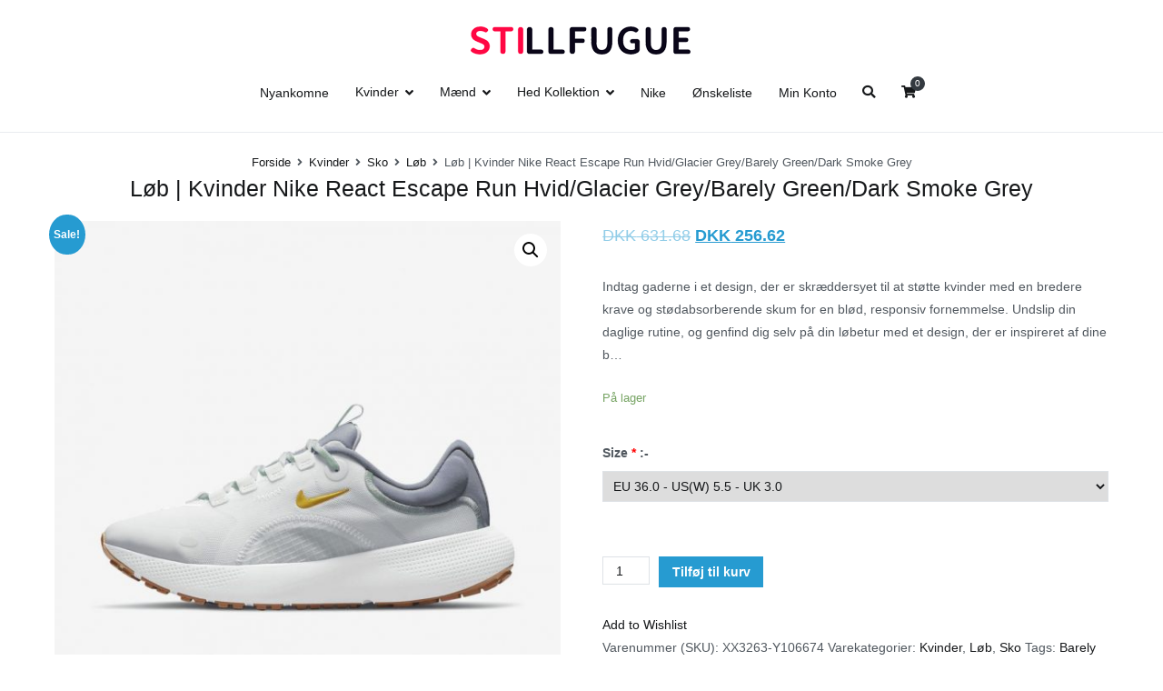

--- FILE ---
content_type: text/html; charset=UTF-8
request_url: https://www.stillfugue.com/nike/lob-kvinder-nike-react-escape-run-hvidglacier-greybarely-greendark-smoke-grey/
body_size: 20625
content:

		<!doctype html>
		<html lang="da-DK" prefix="og: http://ogp.me/ns#">
		
	<head>

				<meta charset="UTF-8">
		<meta name="viewport" content="width=device-width, initial-scale=1">
		<link rel="profile" href="https://gmpg.org/xfn/11">
		
						<script type="text/javascript">document.documentElement.className = document.documentElement.className + ' yes-js js_active js'</script>
			<title>Løb | Kvinder Nike React Escape Run Hvid/Glacier Grey/Barely Green/Dark Smoke Grey &mdash; Stillfugue</title>
			<style>
				.wishlist_table .add_to_cart, a.add_to_wishlist.button.alt { border-radius: 16px; -moz-border-radius: 16px; -webkit-border-radius: 16px; }			</style>
		
<!-- This site is optimized with the Yoast SEO plugin v6.1.1 - https://yoa.st/1yg?utm_content=6.1.1 -->
<meta name="description" content="Indtag gaderne i et design, der er skræddersyet til at støtte kvinder med en bredere krave og stødabsorberende skum for en blød, responsiv fornemmelse. Undslip din daglige rutine, og genfind dig selv på din løbetur med et design, der er inspireret af dine b..."/>
<link rel="canonical" href="https://www.stillfugue.com/nike/lob-kvinder-nike-react-escape-run-hvidglacier-greybarely-greendark-smoke-grey/" />
<meta property="og:locale" content="da_DK" />
<meta property="og:type" content="article" />
<meta property="og:title" content="Løb | Kvinder Nike React Escape Run Hvid/Glacier Grey/Barely Green/Dark Smoke Grey &mdash; Stillfugue" />
<meta property="og:description" content="Indtag gaderne i et design, der er skræddersyet til at støtte kvinder med en bredere krave og stødabsorberende skum for en blød, responsiv fornemmelse. Undslip din daglige rutine, og genfind dig selv på din løbetur med et design, der er inspireret af dine b..." />
<meta property="og:url" content="https://www.stillfugue.com/nike/lob-kvinder-nike-react-escape-run-hvidglacier-greybarely-greendark-smoke-grey/" />
<meta property="og:site_name" content="Stillfugue" />
<meta property="og:image" content="https://www.stillfugue.com/wp-content/uploads/2022/06/lc3b8b-kvinder-nike-react-escape-run-hvidglacier-greybarely-greendark-smoke-grey.jpg" />
<meta property="og:image:secure_url" content="https://www.stillfugue.com/wp-content/uploads/2022/06/lc3b8b-kvinder-nike-react-escape-run-hvidglacier-greybarely-greendark-smoke-grey.jpg" />
<meta property="og:image:width" content="1023" />
<meta property="og:image:height" content="1023" />
<meta name="twitter:card" content="summary" />
<meta name="twitter:description" content="Indtag gaderne i et design, der er skræddersyet til at støtte kvinder med en bredere krave og stødabsorberende skum for en blød, responsiv fornemmelse. Undslip din daglige rutine, og genfind dig selv på din løbetur med et design, der er inspireret af dine b..." />
<meta name="twitter:title" content="Løb | Kvinder Nike React Escape Run Hvid/Glacier Grey/Barely Green/Dark Smoke Grey &mdash; Stillfugue" />
<meta name="twitter:image" content="https://www.stillfugue.com/wp-content/uploads/2022/06/lc3b8b-kvinder-nike-react-escape-run-hvidglacier-greybarely-greendark-smoke-grey.jpg" />
<script type='application/ld+json'>{"@context":"http:\/\/schema.org","@type":"WebSite","@id":"#website","url":"https:\/\/www.stillfugue.com\/","name":"Stillfugue","potentialAction":{"@type":"SearchAction","target":"https:\/\/www.stillfugue.com\/?s={search_term_string}","query-input":"required name=search_term_string"}}</script>
<!-- / Yoast SEO plugin. -->

<link rel='dns-prefetch' href='//s.w.org' />
<link rel="alternate" type="application/rss+xml" title="Stillfugue &raquo; Feed" href="https://www.stillfugue.com/feed/" />
<link rel="alternate" type="application/rss+xml" title="Stillfugue &raquo;-kommentarfeed" href="https://www.stillfugue.com/comments/feed/" />
<link rel="alternate" type="application/rss+xml" title="Stillfugue &raquo; Løb | Kvinder Nike React Escape Run Hvid/Glacier Grey/Barely Green/Dark Smoke Grey-kommentarfeed" href="https://www.stillfugue.com/nike/lob-kvinder-nike-react-escape-run-hvidglacier-greybarely-greendark-smoke-grey/feed/" />
		<script type="text/javascript">
			window._wpemojiSettings = {"baseUrl":"https:\/\/s.w.org\/images\/core\/emoji\/2.2.1\/72x72\/","ext":".png","svgUrl":"https:\/\/s.w.org\/images\/core\/emoji\/2.2.1\/svg\/","svgExt":".svg","source":{"concatemoji":"https:\/\/www.stillfugue.com\/wp-includes\/js\/wp-emoji-release.min.js?ver=4.7.29"}};
			!function(t,a,e){var r,n,i,o=a.createElement("canvas"),l=o.getContext&&o.getContext("2d");function c(t){var e=a.createElement("script");e.src=t,e.defer=e.type="text/javascript",a.getElementsByTagName("head")[0].appendChild(e)}for(i=Array("flag","emoji4"),e.supports={everything:!0,everythingExceptFlag:!0},n=0;n<i.length;n++)e.supports[i[n]]=function(t){var e,a=String.fromCharCode;if(!l||!l.fillText)return!1;switch(l.clearRect(0,0,o.width,o.height),l.textBaseline="top",l.font="600 32px Arial",t){case"flag":return(l.fillText(a(55356,56826,55356,56819),0,0),o.toDataURL().length<3e3)?!1:(l.clearRect(0,0,o.width,o.height),l.fillText(a(55356,57331,65039,8205,55356,57096),0,0),e=o.toDataURL(),l.clearRect(0,0,o.width,o.height),l.fillText(a(55356,57331,55356,57096),0,0),e!==o.toDataURL());case"emoji4":return l.fillText(a(55357,56425,55356,57341,8205,55357,56507),0,0),e=o.toDataURL(),l.clearRect(0,0,o.width,o.height),l.fillText(a(55357,56425,55356,57341,55357,56507),0,0),e!==o.toDataURL()}return!1}(i[n]),e.supports.everything=e.supports.everything&&e.supports[i[n]],"flag"!==i[n]&&(e.supports.everythingExceptFlag=e.supports.everythingExceptFlag&&e.supports[i[n]]);e.supports.everythingExceptFlag=e.supports.everythingExceptFlag&&!e.supports.flag,e.DOMReady=!1,e.readyCallback=function(){e.DOMReady=!0},e.supports.everything||(r=function(){e.readyCallback()},a.addEventListener?(a.addEventListener("DOMContentLoaded",r,!1),t.addEventListener("load",r,!1)):(t.attachEvent("onload",r),a.attachEvent("onreadystatechange",function(){"complete"===a.readyState&&e.readyCallback()})),(r=e.source||{}).concatemoji?c(r.concatemoji):r.wpemoji&&r.twemoji&&(c(r.twemoji),c(r.wpemoji)))}(window,document,window._wpemojiSettings);
		</script>
		<style type="text/css">
img.wp-smiley,
img.emoji {
	display: inline !important;
	border: none !important;
	box-shadow: none !important;
	height: 1em !important;
	width: 1em !important;
	margin: 0 .07em !important;
	vertical-align: -0.1em !important;
	background: none !important;
	padding: 0 !important;
}
</style>
<link rel='stylesheet' id='fmepco-front-css-css'  href='https://www.stillfugue.com/wp-content/plugins/fma-product-custom-options/front/css/fmepco_front_style.css?ver=4.7.29' type='text/css' media='all' />
<link rel='stylesheet' id='contact-form-7-css'  href='https://www.stillfugue.com/wp-content/plugins/contact-form-7/includes/css/styles.css?ver=4.6.1' type='text/css' media='all' />
<link rel='stylesheet' id='wpcf7-customer-css'  href='https://www.stillfugue.com/wp-content/plugins/contact-form-7/includes/css/customer.css?ver=4.7.29' type='text/css' media='all' />
<link rel='stylesheet' id='rs-plugin-settings-css'  href='https://www.stillfugue.com/wp-content/plugins/revslider/public/assets/css/settings.css?ver=5.3.1' type='text/css' media='all' />
<style id='rs-plugin-settings-inline-css' type='text/css'>
#rs-demo-id {}
</style>
<link rel='stylesheet' id='photoswipe-css'  href='https://www.stillfugue.com/wp-content/plugins/woocommerce/assets/css/photoswipe/photoswipe.css?ver=3.4.5' type='text/css' media='all' />
<link rel='stylesheet' id='photoswipe-default-skin-css'  href='https://www.stillfugue.com/wp-content/plugins/woocommerce/assets/css/photoswipe/default-skin/default-skin.css?ver=3.4.5' type='text/css' media='all' />
<link rel='stylesheet' id='woocommerce-layout-css'  href='https://www.stillfugue.com/wp-content/plugins/woocommerce/assets/css/woocommerce-layout.css?ver=3.4.5' type='text/css' media='all' />
<link rel='stylesheet' id='woocommerce-smallscreen-css'  href='https://www.stillfugue.com/wp-content/plugins/woocommerce/assets/css/woocommerce-smallscreen.css?ver=3.4.5' type='text/css' media='only screen and (max-width: 768px)' />
<link rel='stylesheet' id='woocommerce-general-css'  href='https://www.stillfugue.com/wp-content/plugins/woocommerce/assets/css/woocommerce.css?ver=3.4.5' type='text/css' media='all' />
<style id='woocommerce-inline-inline-css' type='text/css'>
.woocommerce form .form-row .required { visibility: visible; }
</style>
<link rel='stylesheet' id='dashicons-css'  href='https://www.stillfugue.com/wp-includes/css/dashicons.min.css?ver=4.7.29' type='text/css' media='all' />
<style id='dashicons-inline-css' type='text/css'>
[data-font="Dashicons"]:before {font-family: 'Dashicons' !important;content: attr(data-icon) !important;speak: none !important;font-weight: normal !important;font-variant: normal !important;text-transform: none !important;line-height: 1 !important;font-style: normal !important;-webkit-font-smoothing: antialiased !important;-moz-osx-font-smoothing: grayscale !important;}
</style>
<link rel='stylesheet' id='yith_wcas_frontend-css'  href='https://www.stillfugue.com/wp-content/plugins/yith-woocommerce-ajax-search/assets/css/yith_wcas_ajax_search.css?ver=4.7.29' type='text/css' media='all' />
<link rel='stylesheet' id='woocommerce_prettyPhoto_css-css'  href='https://www.stillfugue.com/wp-content/plugins/woocommerce/assets/css/prettyPhoto.css?ver=3.4.5' type='text/css' media='all' />
<link rel='stylesheet' id='jquery-selectBox-css'  href='https://www.stillfugue.com/wp-content/plugins/yith-woocommerce-wishlist/assets/css/jquery.selectBox.css?ver=1.2.0' type='text/css' media='all' />
<link rel='stylesheet' id='yith-wcwl-main-css'  href='https://www.stillfugue.com/wp-content/plugins/yith-woocommerce-wishlist/assets/css/style.css?ver=2.2.0' type='text/css' media='all' />
<link rel='stylesheet' id='yith-wcwl-font-awesome-css'  href='https://www.stillfugue.com/wp-content/plugins/yith-woocommerce-wishlist/assets/css/font-awesome.min.css?ver=4.7.0' type='text/css' media='all' />
<link rel='stylesheet' id='font-awesome-css'  href='https://www.stillfugue.com/wp-content/plugins/js-composer/assets/lib/bower/font-awesome/css/font-awesome.min.css?ver=5.0.1' type='text/css' media='all' />
<style id='font-awesome-inline-css' type='text/css'>
[data-font="FontAwesome"]:before {font-family: 'FontAwesome' !important;content: attr(data-icon) !important;speak: none !important;font-weight: normal !important;font-variant: normal !important;text-transform: none !important;line-height: 1 !important;font-style: normal !important;-webkit-font-smoothing: antialiased !important;-moz-osx-font-smoothing: grayscale !important;}
</style>
<link rel='stylesheet' id='zakra-style-css'  href='https://www.stillfugue.com/wp-content/themes/zakra2/style.css?ver=4.7.29' type='text/css' media='all' />
<link rel='stylesheet' id='zakra-woocommerce-style-css'  href='https://www.stillfugue.com/wp-content/themes/zakra2/assets/css/woocommerce.css?ver=1.2.1' type='text/css' media='all' />
<link rel='stylesheet' id='newsletter-subscription-css'  href='https://www.stillfugue.com/wp-content/plugins/newsletter/subscription/style.css?ver=4.8.9' type='text/css' media='all' />
<script type='text/javascript' src='https://www.stillfugue.com/wp-content/plugins/fma-product-custom-options/front/js/accounting.min.js?ver=4.7.29'></script>
<script type='text/javascript' src='https://www.stillfugue.com/wp-includes/js/jquery/jquery.js?ver=1.12.4'></script>
<script type='text/javascript' src='https://www.stillfugue.com/wp-includes/js/jquery/jquery-migrate.min.js?ver=1.4.1'></script>
<script type='text/javascript' src='https://www.stillfugue.com/wp-content/plugins/contact-form-7/includes/js/utils.js?ver=4.7.29'></script>
<script type='text/javascript'>
/* <![CDATA[ */
var wpcf7_customer_bridge = {"language":"","referer":"","client_ip":"3.141.25.156","domain":"stillfugue.com","request_uri":"\/nike\/lob-kvinder-nike-react-escape-run-hvidglacier-greybarely-greendark-smoke-grey\/","user_agent":"Mozilla\/5.0 (Macintosh; Intel Mac OS X 10_15_7) AppleWebKit\/537.36 (KHTML, like Gecko) Chrome\/131.0.0.0 Safari\/537.36; ClaudeBot\/1.0; +claudebot@anthropic.com)"};
var wpcf7_customer_plugins_url = "https:\/\/www.stillfugue.com\/wp-content\/plugins\/contact-form-7\/images";
/* ]]> */
</script>
<script type='text/javascript' src='https://www.stillfugue.com/wp-content/plugins/contact-form-7/includes/js/customer.js?ver=4.7.29'></script>
<script type='text/javascript' src='https://www.stillfugue.com/wp-content/plugins/revslider/public/assets/js/jquery.themepunch.tools.min.js?ver=5.3.1'></script>
<script type='text/javascript' src='https://www.stillfugue.com/wp-content/plugins/revslider/public/assets/js/jquery.themepunch.revolution.min.js?ver=5.3.1'></script>
<script type='text/javascript'>
/* <![CDATA[ */
var woo_exchange_rate = {"ajax_url":"https:\/\/www.stillfugue.com\/wp-admin\/admin-ajax.php"};
/* ]]> */
</script>
<script type='text/javascript' src='https://www.stillfugue.com/wp-content/plugins/woo-exchange-rate/assets/js/woo-exchange-rate.js?ver=4.7.29'></script>
<script type='text/javascript'>
/* <![CDATA[ */
var wc_add_to_cart_params = {"ajax_url":"\/wp-admin\/admin-ajax.php","wc_ajax_url":"\/?wc-ajax=%%endpoint%%","i18n_view_cart":"Se kurv","cart_url":"https:\/\/www.stillfugue.com\/indkobsvogn\/","is_cart":"","cart_redirect_after_add":"yes"};
/* ]]> */
</script>
<script type='text/javascript' src='https://www.stillfugue.com/wp-content/plugins/woocommerce/assets/js/frontend/add-to-cart.min.js?ver=3.4.5'></script>
<script type='text/javascript' src='https://www.stillfugue.com/wp-content/plugins/js-composer/assets/js/vendors/woocommerce-add-to-cart.js?ver=5.0.1'></script>
<link rel='https://api.w.org/' href='https://www.stillfugue.com/wp-json/' />
<link rel="EditURI" type="application/rsd+xml" title="RSD" href="https://www.stillfugue.com/xmlrpc.php?rsd" />
<link rel="wlwmanifest" type="application/wlwmanifest+xml" href="https://www.stillfugue.com/wp-includes/wlwmanifest.xml" /> 
<meta name="generator" content="WordPress 4.7.29" />
<meta name="generator" content="WooCommerce 3.4.5" />
<link rel='shortlink' href='https://www.stillfugue.com/?p=520010' />
<link rel="alternate" type="application/json+oembed" href="https://www.stillfugue.com/wp-json/oembed/1.0/embed?url=https%3A%2F%2Fwww.stillfugue.com%2Fnike%2Flob-kvinder-nike-react-escape-run-hvidglacier-greybarely-greendark-smoke-grey%2F" />
<link rel="alternate" type="text/xml+oembed" href="https://www.stillfugue.com/wp-json/oembed/1.0/embed?url=https%3A%2F%2Fwww.stillfugue.com%2Fnike%2Flob-kvinder-nike-react-escape-run-hvidglacier-greybarely-greendark-smoke-grey%2F&#038;format=xml" />
	<noscript><style>.woocommerce-product-gallery{ opacity: 1 !important; }</style></noscript>
	<meta name="generator" content="Powered by Visual Composer - drag and drop page builder for WordPress."/>
<!--[if lte IE 9]><link rel="stylesheet" type="text/css" href="https://www.stillfugue.com/wp-content/plugins/js-composer/assets/css/vc_lte_ie9.min.css" media="screen"><![endif]-->		<style type="text/css">
						.site-title,
			.site-description {
				position: absolute;
				clip: rect(1px, 1px, 1px, 1px);
			}

					</style>
		<meta name="generator" content="Powered by Slider Revolution 5.3.1 - responsive, Mobile-Friendly Slider Plugin for WordPress with comfortable drag and drop interface." />
<link rel="icon" href="https://www.stillfugue.com/wp-content/uploads/2024/02/cdcxxyxexxvrXxxe.png" sizes="32x32" />
<link rel="icon" href="https://www.stillfugue.com/wp-content/uploads/2024/02/cdcxxyxexxvrXxxe.png" sizes="192x192" />
<link rel="apple-touch-icon-precomposed" href="https://www.stillfugue.com/wp-content/uploads/2024/02/cdcxxyxexxvrXxxe.png" />
<meta name="msapplication-TileImage" content="https://www.stillfugue.com/wp-content/uploads/2024/02/cdcxxyxexxvrXxxe.png" />
		<style type="text/css" id="wp-custom-css">
			/*
You can add your own CSS here.

Click the help icon above to learn more.
*/
/*
You can add your own CSS here.

Click the help icon above to learn more.
*/
#primary {
    width: 100% !important;
}
@media(min-width:768px){

.site-main .site-content{
min-height:750px;
}
.wc-tabs-wrapper .ywtm_content_tab .wpcf7-form label {
width:100%;
}

.woocommerce ul.products li.product .woocommerce-loop-product__title {
height: 80px;
}
.woocommerce #content div.product div.images, .woocommerce div.product div.images, .woocommerce-page #content div.product div.images, .woocommerce-page div.product div.images {
    float: left;
    width: 48%;
}
.woocommerce #content div.product div.summary, .woocommerce div.product div.summary, .woocommerce-page #content div.product div.summary, .woocommerce-page div.product div.summary {
    float: right;
    width: 48%;
}
}
.sizechart table{width:100%;border-collapse: collapse;margin-bottom:20px;}
.sizechart table td,.sizechart table th{border:1px solid #ddd;text-align:center;vertical-align: middle;padding:10px;}
.sizechart {
    overflow: auto;
}
@media(max-width:600px){
.fmeinput {
    font-size: 13px;
}
p.form-row.form-row-first.woocommerce-validated{
width:100%;
}
.hentry .entry-content .wpb_wrapper .track_order>p{
width:100%;
}
.woocommerce-checkout .woocommerce-billing-fields #billing_first_name_field, .woocommerce-checkout .woocommerce-billing-fields #billing_last_name_field{
width:100%;
}
.woocommerce-checkout .woocommerce-billing-fields #billing_phone_field,.woocommerce-checkout .woocommerce-billing-fields #billing_email_field{
width:100%;
}
.woocommerce-checkout .shipping_address #shipping_first_name_field, .woocommerce-checkout .shipping_address #shipping_last_name_field{
width:100%;
}
.tg-container .woocommerce-ordering{
float:inherit;
}
.tg-container ul.products[class*="columns-"] li.product{
width:100%;
}
.tg-site-header-top {
    display: block;
}
.woocommerce ul.products li.product, .woocommerce-page ul.products li.product, .woocommerce-page[class*="columns-"] ul.products li.product, .woocommerce[class*="columns-"] ul.products li.product {
    width: 100%;
}}
.flexslider {border: 0 !important; margin: 0 0 30px !important;}
.related h2 {
    text-transform: capitalize;
}
.tg-primary-menu > div > ul > li > ul.tg-edge {right: auto;}
.tg-site-layout--default .content-area {
    max-width: 100%;}
.site-info-wrap{
    display: none;
}
@media (min-width: 1024px){
.tg-primary-menu > div ul li ul {
    width: 190px;}
.site-branding .custom-logo-link {
    margin-right: 0;}
.tg-primary-menu{
    margin-left: 0;
    width: 100%;
}
.tg-primary-menu > div > ul{
    justify-content: center;
}
.site-branding .custom-logo-link{
    width: 100%;
}
.site-branding img {
    margin: auto;
}
.site-branding{    width: 100%;}
}
@media (min-width: 900px) and (max-width: 1024px){
.tg-primary-menu > div ul li.menu-item-has-children > a::after, .tg-primary-menu > div ul li.page_item_has_children > a::after {
    margin-left: 0.2rem;}
}
.tg-site-layout--default .hentry {
    margin: 0 0 2em;
}
@media (min-width: 800px) and (max-width: 850px){
.tg-header-action-list .tg-header-action__item.tg-mobile-toggle {
    display: block;
    margin-left: 10px;
}
.main-navigation {
    display: none;
}
.tg-mobile-navigation {
    display: block;
}
.tg-menu-item-search {
    margin-top: 0.5em;
}
.tg-menu-item-search a {
    display: none;
}
.menu-item.tg-menu-item.tg-menu-item-cart {
    text-align: center;
}
.tg-menu-item-cart .cart-page-link {
    display: inline-block;
}
.tg-menu-item-cart .cart-page-link .count {
    top: 0;
    right: -8px;
}
.search-form {
    text-align: center;
}
}
.tg-page-header {
    padding: 20px 0 0;
}
.tg-page-header .tg-page-header__title {
    font-size: 25px;
display: block;
width: 100%;
}
.woocommerce div.product div.images .flex-control-thumbs li img {
    padding: 5px;
}
@media (min-width: 768px) and (max-width: 850px){
.tg-header-action-list .tg-header-action__item.tg-mobile-toggle .tg-icon-bars {
    font-size: 1.5rem;
    line-height: 1.2;
}}
.tg-primary-menu > div ul li ul li a {
    padding: .5em;
}
@media (min-width: 800px){
.woocommerce table.cart td.actions .input-text, .woocommerce-page #content table.cart td.actions .input-text, .woocommerce-page table.cart td.actions .input-text {
    width: auto;
}}
.woocommerce-checkout #payment div.payment_box .form-row.form-row-last {
    float: left;
    clear: both;
}
.woocommerce .select2-container--default .select2-selection--single .select2-selection__rendered {
    line-height: initial;
}
.tg-scroll-to-top{
bottom: 55px;
}
.hentry .entry-content .wpcf7-form label{
width:100%;
}
button.pswp__button--arrow--left::before, button.pswp__button--arrow--right::before{
background-color: #ad4343 !important;
}
@media (min-width: 768px) and (max-width: 1100px){
.pswp__zoom-wrap {transform: translate3d(63px, 84px, 0px) scale(0.83793) !important;}
}
.pswp--touch .pswp__button--arrow--left, .pswp--touch .pswp__button--arrow--right {
    visibility: visible;
}
button.pswp__button--arrow--left::before, button.pswp__button--arrow--right::before, button.pswp__button:hover {
    background-color: #000 !important;
}
@media (min-width: 1100px){
.products .wrapsz {
    height: 350px;
    display: table;
    width: 100%;
}
.products .wrapsz  .wrapsa {
	display: table-cell;
    vertical-align: middle;
    text-align: center;
}
.products .wrapsz  .wrapsa img {
max-height: 350px;
    width: auto !important;
    margin: auto !important;
}
}

@media (min-width: 900px) and (max-width: 1024px){
.products .wrapsz {
    height: 300px;
    display: table;
    width: 100%;
}
.products .wrapsz  .wrapsa {
	display: table-cell;
    vertical-align: middle;
    text-align: center;
}
.products .wrapsz  .wrapsa img {
max-height: 300px;
    width: auto !important;
    margin: auto !important;
}
}

@media (min-width: 768px) and (max-width: 850px){
.products .wrapsz {
    height: 450px;
    display: table;
    width: 100%;
}
.products .wrapsz  .wrapsa {
	display: table-cell;
    vertical-align: middle;
    text-align: center;
}
.products .wrapsz  .wrapsa img {
max-height: 450px;
    width: auto !important;
    margin: auto !important;
}
}
@media (max-width: 480px){
.woocommerce table.cart td.actions .button, .woocommerce-page #content table.cart td.actions .button, .woocommerce-page table.cart td.actions .button {
    width: 100% !important;
}
.woocommerce table.cart td.actions .input-text, .woocommerce-page #content table.cart td.actions .input-text, .woocommerce-page table.cart td.actions .input-text {
    width: 100% !important;
    margin-bottom: 8px !important;
}
.woocommerce .woocommerce-breadcrumb{
word-break: break-all;
}
.woocommerce .woocommerce-ordering,.woocommerce .woocommerce-ordering select,.woocommerce .woocommerce-result-count{
width: 100%;
}
}
form#yith-wcwl-form.woocommerce {
overflow: auto;
}
.woocommerce table.wishlist_table {
    font-size: 100%;
}
.woocommerce table.wishlist_table tbody td.product-add-to-cart{
min-width: 180px;
}
h1.tg-page-header__title {
    text-align: center;
}
header.tg-page-header.tg-page-header--left .tg-container.tg-container--flex.tg-container--flex-center.tg-container--flex-space-between {
    display: block;
    text-align: center;
    clear: both;
}
.tg-page-header .breadcrumb-trail ul li {
    display: contents;
    font-size: 13px;
}
@media (max-width: 680px){
.login .woocommerce-Button.button {
    display: block;
    width: 100%;
    text-align: center;
}
p.woocommerce-FormRow.form-row button.woocommerce-Button.button {
    width: 100%;
    text-align: center;
}
form.checkout_coupon.woocommerce-form-coupon p.form-row.form-row-first {
    width: 100%;
}
form.checkout_coupon.woocommerce-form-coupon p.form-row.form-row-last {
    width: 100%;
}
label.woocommerce-form__label.woocommerce-form__label-for-checkbox.checkbox {
    font-size: 16px;
}
p.form-row.form-row-last button.button{
    text-align: center;
    width: 100%;
}
.woocommerce div.product .woocommerce-tabs ul.tabs li a {
    width: 100%;
}
.woocommerce #content div.product .woocommerce-tabs ul.tabs li, .woocommerce div.product .woocommerce-tabs ul.tabs li, .woocommerce-page #content div.product .woocommerce-tabs ul.tabs li, .woocommerce-page div.product .woocommerce-tabs ul.tabs li {
    display: block;
    text-align: center;
}
a.button.wc-forward {
    width: 100%;
    text-align: center;
}
table.shop_table.cart.wishlist_table td.product-name {
    min-width: 230px;
}
h1.tg-page-header__title {
    font-size: 21px !IMPORTANT;
}
#wpadminbar .screen-reader-shortcut {
    display: none;}}
#coupon_code{
    text-align:center;}
input.wpcf7-form-control.wpcf7-submit {
    width: 100%;
    text-align: center;
}
@media (min-width: 768px) and (max-width: 850px){
.woocommerce div.product .woocommerce-tabs ul.tabs li {
    padding: 0 8px;
}
} 
@media (min-width: 768px){
.woocommerce-billing-fields__field-wrapper p#billing_phone_field {
    width: 45%;
    float: left;
    clear: initial;
}
.woocommerce-billing-fields__field-wrapper p#billing_email_field {
    width: 45%;
    float: right;
    clear: initial;
}
}
p.form-row.form-row-first input#coupon_code {
    height: 32.19px;
}
@media (min-width: 800px) and (max-width: 850px){
label.woocommerce-form__label.woocommerce-form__label-for-checkbox.checkbox {
    font-size: 20px;
}
}
.woocommerce .products>li {
    text-align: center;
}
.woocommerce .products>li h2.woocommerce-loop-product__title {
text-align: center;
}
.woocommerce .products>li span.price {
text-align: center;
}		</style>
	<noscript><style type="text/css"> .wpb_animate_when_almost_visible { opacity: 1; }</style></noscript>
	</head>

<body class="product-template-default single single-product postid-520010 wp-custom-logo woocommerce woocommerce-page woocommerce-no-js tg-site-layout--right tg-container--wide has-page-header has-breadcrumbs woocommerce-active wpb-js-composer js-comp-ver-5.0.1 vc_responsive">

<div id="page" class="site tg-site">
				<a class="skip-link screen-reader-text" href="#content">Videre til indhold</a>
		

	<header id="masthead" class="site-header tg-site-header tg-site-header--left">

		


	<div class="tg-site-header-bottom">
	<div class="tg-header-container tg-container tg-container--flex tg-container--flex-center tg-container--flex-space-between">

		
		<div class="site-branding">
			<a href="https://www.stillfugue.com/" class="custom-logo-link" rel="home" itemprop="url"><img width="250" height="60" src="https://www.stillfugue.com/wp-content/uploads/2024/02/cdcxxyxxxvrXxxe.png" class="custom-logo" alt="" itemprop="logo" srcset="https://www.stillfugue.com/wp-content/uploads/2024/02/cdcxxyxxxvrXxxe.png 250w, https://www.stillfugue.com/wp-content/uploads/2024/02/cdcxxyxxxvrXxxe-150x36.png 150w" sizes="(max-width: 250px) 100vw, 250px" /></a>			<div class="site-info-wrap">
									<p class="site-title">
						<a href="https://www.stillfugue.com/" rel="home">Stillfugue</a>
					</p>
										<p class="site-description">Stillfugue</p>
							</div>

		</div><!-- .site-branding -->
				<nav id="site-navigation" class="main-navigation tg-primary-menu tg-primary-menu--style-underline">
				<div class="menu"><ul id="primary-menu" class="menu-primary"><li id="menu-item-563561" class="menu-item menu-item-type-post_type menu-item-object-page menu-item-563561"><a href="https://www.stillfugue.com/nyankomne/">Nyankomne</a></li>
<li id="menu-item-563435" class="menu-item menu-item-type-taxonomy menu-item-object-product_cat current-product-ancestor current-menu-parent current-product-parent menu-item-has-children menu-item-563435"><a href="https://www.stillfugue.com/kategori-salg/kvinder/">Kvinder</a>
<ul class="sub-menu">
	<li id="menu-item-563445" class="menu-item menu-item-type-taxonomy menu-item-object-product_cat current-product-ancestor current-menu-parent current-product-parent menu-item-has-children menu-item-563445"><a href="https://www.stillfugue.com/kategori-salg/kvinder/sko-kvinder/">Sko</a>
	<ul class="sub-menu">
		<li id="menu-item-563473" class="menu-item menu-item-type-taxonomy menu-item-object-product_cat menu-item-563473"><a href="https://www.stillfugue.com/kategori-salg/kvinder/sko-kvinder/basketball-sko-kvinder/">Basketball</a></li>
		<li id="menu-item-563478" class="menu-item menu-item-type-taxonomy menu-item-object-product_cat menu-item-563478"><a href="https://www.stillfugue.com/kategori-salg/kvinder/sko-kvinder/fodbold-sko-kvinder/">Fodbold</a></li>
		<li id="menu-item-563468" class="menu-item menu-item-type-taxonomy menu-item-object-product_cat menu-item-563468"><a href="https://www.stillfugue.com/kategori-salg/kvinder/sko-kvinder/fitness-og-traening/">Fitness og træning</a></li>
		<li id="menu-item-563481" class="menu-item menu-item-type-taxonomy menu-item-object-product_cat menu-item-563481"><a href="https://www.stillfugue.com/kategori-salg/kvinder/sko-kvinder/golf/">Golf</a></li>
		<li id="menu-item-563486" class="menu-item menu-item-type-taxonomy menu-item-object-product_cat menu-item-563486"><a href="https://www.stillfugue.com/kategori-salg/kvinder/sko-kvinder/jordan-sko-kvinder/">Jordan</a></li>
		<li id="menu-item-563446" class="menu-item menu-item-type-taxonomy menu-item-object-product_cat current-product-ancestor current-menu-parent current-product-parent menu-item-563446"><a href="https://www.stillfugue.com/kategori-salg/kvinder/sko-kvinder/lob-sko-kvinder/">Løb</a></li>
		<li id="menu-item-563464" class="menu-item menu-item-type-taxonomy menu-item-object-product_cat menu-item-563464"><a href="https://www.stillfugue.com/kategori-salg/kvinder/sko-kvinder/livsstil-sko-kvinder/">Livsstil</a></li>
		<li id="menu-item-563466" class="menu-item menu-item-type-taxonomy menu-item-object-product_cat menu-item-563466"><a href="https://www.stillfugue.com/kategori-salg/kvinder/sko-kvinder/skateboarding-sko-kvinder/">Skateboarding</a></li>
	</ul>
</li>
	<li id="menu-item-563436" class="menu-item menu-item-type-taxonomy menu-item-object-product_cat menu-item-has-children menu-item-563436"><a href="https://www.stillfugue.com/kategori-salg/kvinder/toj/">Tøj</a>
	<ul class="sub-menu">
		<li id="menu-item-563483" class="menu-item menu-item-type-taxonomy menu-item-object-product_cat menu-item-563483"><a href="https://www.stillfugue.com/kategori-salg/kvinder/toj/bukser-og-tights-toj/">Bukser og tights</a></li>
		<li id="menu-item-563459" class="menu-item menu-item-type-taxonomy menu-item-object-product_cat menu-item-563459"><a href="https://www.stillfugue.com/kategori-salg/kvinder/toj/bukser-og-leggings/">Bukser og leggings</a></li>
		<li id="menu-item-563457" class="menu-item menu-item-type-taxonomy menu-item-object-product_cat menu-item-563457"><a href="https://www.stillfugue.com/kategori-salg/kvinder/toj/haettetrojer-og-sweatshirts/">Hættetrøjer og sweatshirts</a></li>
		<li id="menu-item-563467" class="menu-item menu-item-type-taxonomy menu-item-object-product_cat menu-item-563467"><a href="https://www.stillfugue.com/kategori-salg/kvinder/toj/jakker-og-veste-toj/">Jakker og veste</a></li>
		<li id="menu-item-563476" class="menu-item menu-item-type-taxonomy menu-item-object-product_cat menu-item-563476"><a href="https://www.stillfugue.com/kategori-salg/kvinder/toj/kompression-og-basislag/">Kompression og basislag</a></li>
		<li id="menu-item-563458" class="menu-item menu-item-type-taxonomy menu-item-object-product_cat menu-item-563458"><a href="https://www.stillfugue.com/kategori-salg/kvinder/toj/matchende-saet-toj/">Matchende sæt</a></li>
		<li id="menu-item-563455" class="menu-item menu-item-type-taxonomy menu-item-object-product_cat menu-item-563455"><a href="https://www.stillfugue.com/kategori-salg/kvinder/toj/nederdele-og-kjoler/">Nederdele og kjoler</a></li>
		<li id="menu-item-563456" class="menu-item menu-item-type-taxonomy menu-item-object-product_cat menu-item-563456"><a href="https://www.stillfugue.com/kategori-salg/kvinder/toj/plus-size/">Plus size</a></li>
		<li id="menu-item-563452" class="menu-item menu-item-type-taxonomy menu-item-object-product_cat menu-item-563452"><a href="https://www.stillfugue.com/kategori-salg/kvinder/toj/shorts-toj/">Shorts</a></li>
		<li id="menu-item-563471" class="menu-item menu-item-type-taxonomy menu-item-object-product_cat menu-item-563471"><a href="https://www.stillfugue.com/kategori-salg/kvinder/toj/stromper-toj/">Strømper</a></li>
		<li id="menu-item-563479" class="menu-item menu-item-type-taxonomy menu-item-object-product_cat menu-item-563479"><a href="https://www.stillfugue.com/kategori-salg/kvinder/toj/sports-bher/">Sports-bh&#8217;er</a></li>
		<li id="menu-item-563474" class="menu-item menu-item-type-taxonomy menu-item-object-product_cat menu-item-563474"><a href="https://www.stillfugue.com/kategori-salg/kvinder/toj/saet-og-trojer-toj/">Sæt og trøjer</a></li>
		<li id="menu-item-563485" class="menu-item menu-item-type-taxonomy menu-item-object-product_cat menu-item-563485"><a href="https://www.stillfugue.com/kategori-salg/kvinder/toj/tracksuits-toj/">Tracksuits</a></li>
		<li id="menu-item-563437" class="menu-item menu-item-type-taxonomy menu-item-object-product_cat menu-item-563437"><a href="https://www.stillfugue.com/kategori-salg/kvinder/toj/toppe-og-t-shirts/">Toppe og T-shirts</a></li>
	</ul>
</li>
	<li id="menu-item-563450" class="menu-item menu-item-type-taxonomy menu-item-object-product_cat menu-item-563450"><a href="https://www.stillfugue.com/kategori-salg/kvinder/tilbehor-kvinder/">Tilbehør</a></li>
</ul>
</li>
<li id="menu-item-563438" class="menu-item menu-item-type-taxonomy menu-item-object-product_cat menu-item-has-children menu-item-563438"><a href="https://www.stillfugue.com/kategori-salg/maend/">Mænd</a>
<ul class="sub-menu">
	<li id="menu-item-563443" class="menu-item menu-item-type-taxonomy menu-item-object-product_cat menu-item-has-children menu-item-563443"><a href="https://www.stillfugue.com/kategori-salg/maend/sko/">Sko</a>
	<ul class="sub-menu">
		<li id="menu-item-563472" class="menu-item menu-item-type-taxonomy menu-item-object-product_cat menu-item-563472"><a href="https://www.stillfugue.com/kategori-salg/maend/sko/basketball/">Basketball</a></li>
		<li id="menu-item-563477" class="menu-item menu-item-type-taxonomy menu-item-object-product_cat menu-item-563477"><a href="https://www.stillfugue.com/kategori-salg/maend/sko/fodbold/">Fodbold</a></li>
		<li id="menu-item-563475" class="menu-item menu-item-type-taxonomy menu-item-object-product_cat menu-item-563475"><a href="https://www.stillfugue.com/kategori-salg/maend/sko/fitness-og-traening-sko/">Fitness og træning</a></li>
		<li id="menu-item-563480" class="menu-item menu-item-type-taxonomy menu-item-object-product_cat menu-item-563480"><a href="https://www.stillfugue.com/kategori-salg/maend/sko/jordan/">Jordan</a></li>
		<li id="menu-item-563444" class="menu-item menu-item-type-taxonomy menu-item-object-product_cat menu-item-563444"><a href="https://www.stillfugue.com/kategori-salg/maend/sko/lob/">Løb</a></li>
		<li id="menu-item-563463" class="menu-item menu-item-type-taxonomy menu-item-object-product_cat menu-item-563463"><a href="https://www.stillfugue.com/kategori-salg/maend/sko/livsstil/">Livsstil</a></li>
		<li id="menu-item-563465" class="menu-item menu-item-type-taxonomy menu-item-object-product_cat menu-item-563465"><a href="https://www.stillfugue.com/kategori-salg/maend/sko/skateboarding/">Skateboarding</a></li>
	</ul>
</li>
	<li id="menu-item-563439" class="menu-item menu-item-type-taxonomy menu-item-object-product_cat menu-item-has-children menu-item-563439"><a href="https://www.stillfugue.com/kategori-salg/maend/toj-maend/">Tøj</a>
	<ul class="sub-menu">
		<li id="menu-item-563453" class="menu-item menu-item-type-taxonomy menu-item-object-product_cat menu-item-563453"><a href="https://www.stillfugue.com/kategori-salg/maend/toj-maend/bukser-og-tights/">Bukser og tights</a></li>
		<li id="menu-item-563484" class="menu-item menu-item-type-taxonomy menu-item-object-product_cat menu-item-563484"><a href="https://www.stillfugue.com/kategori-salg/maend/toj-maend/bukser-og-leggings-toj-maend/">Bukser og leggings</a></li>
		<li id="menu-item-563462" class="menu-item menu-item-type-taxonomy menu-item-object-product_cat menu-item-563462"><a href="https://www.stillfugue.com/kategori-salg/maend/toj-maend/haettetrojer-og-sweatshirts-toj-maend/">Hættetrøjer og sweatshirts</a></li>
		<li id="menu-item-563460" class="menu-item menu-item-type-taxonomy menu-item-object-product_cat menu-item-563460"><a href="https://www.stillfugue.com/kategori-salg/maend/toj-maend/jakker-og-veste/">Jakker og veste</a></li>
		<li id="menu-item-563482" class="menu-item menu-item-type-taxonomy menu-item-object-product_cat menu-item-563482"><a href="https://www.stillfugue.com/kategori-salg/maend/toj-maend/kompression-og-basislag-toj-maend/">Kompression og basislag</a></li>
		<li id="menu-item-563454" class="menu-item menu-item-type-taxonomy menu-item-object-product_cat menu-item-563454"><a href="https://www.stillfugue.com/kategori-salg/maend/toj-maend/matchende-saet/">Matchende sæt</a></li>
		<li id="menu-item-563442" class="menu-item menu-item-type-taxonomy menu-item-object-product_cat menu-item-563442"><a href="https://www.stillfugue.com/kategori-salg/maend/toj-maend/poloer/">Poloer</a></li>
		<li id="menu-item-563447" class="menu-item menu-item-type-taxonomy menu-item-object-product_cat menu-item-563447"><a href="https://www.stillfugue.com/kategori-salg/maend/toj-maend/plus-size-og-tall/">Plus size og Tall</a></li>
		<li id="menu-item-563440" class="menu-item menu-item-type-taxonomy menu-item-object-product_cat menu-item-563440"><a href="https://www.stillfugue.com/kategori-salg/maend/toj-maend/shorts/">Shorts</a></li>
		<li id="menu-item-563470" class="menu-item menu-item-type-taxonomy menu-item-object-product_cat menu-item-563470"><a href="https://www.stillfugue.com/kategori-salg/maend/toj-maend/stromper/">Strømper</a></li>
		<li id="menu-item-563461" class="menu-item menu-item-type-taxonomy menu-item-object-product_cat menu-item-563461"><a href="https://www.stillfugue.com/kategori-salg/maend/toj-maend/saet-og-trojer/">Sæt og trøjer</a></li>
		<li id="menu-item-563469" class="menu-item menu-item-type-taxonomy menu-item-object-product_cat menu-item-563469"><a href="https://www.stillfugue.com/kategori-salg/maend/toj-maend/tracksuits/">Tracksuits</a></li>
		<li id="menu-item-563441" class="menu-item menu-item-type-taxonomy menu-item-object-product_cat menu-item-563441"><a href="https://www.stillfugue.com/kategori-salg/maend/toj-maend/toppe-og-t-shirts-toj-maend/">Toppe og T-shirts</a></li>
	</ul>
</li>
	<li id="menu-item-563448" class="menu-item menu-item-type-taxonomy menu-item-object-product_cat menu-item-563448"><a href="https://www.stillfugue.com/kategori-salg/maend/tilbehor/">Tilbehør</a></li>
</ul>
</li>
<li id="menu-item-563503" class="menu-item menu-item-type-custom menu-item-object-custom menu-item-has-children menu-item-563503"><a>Hed Kollektion</a>
<ul class="sub-menu">
	<li id="menu-item-563504" class="menu-item menu-item-type-taxonomy menu-item-object-product_tag menu-item-563504"><a href="https://www.stillfugue.com/tag-salg/nike-air-max/">Nike Air Max</a></li>
	<li id="menu-item-563505" class="menu-item menu-item-type-taxonomy menu-item-object-product_tag menu-item-563505"><a href="https://www.stillfugue.com/tag-salg/nike-pegasus/">Nike Pegasus</a></li>
	<li id="menu-item-563506" class="menu-item menu-item-type-taxonomy menu-item-object-product_tag menu-item-563506"><a href="https://www.stillfugue.com/tag-salg/nike-air-force-1/">Nike Air Force 1</a></li>
	<li id="menu-item-563507" class="menu-item menu-item-type-taxonomy menu-item-object-product_tag menu-item-563507"><a href="https://www.stillfugue.com/tag-salg/nike-air-max-90/">Nike Air Max 90</a></li>
	<li id="menu-item-563510" class="menu-item menu-item-type-taxonomy menu-item-object-product_tag menu-item-563510"><a href="https://www.stillfugue.com/tag-salg/nike-air-max-plus/">Nike Air Max Plus</a></li>
	<li id="menu-item-563511" class="menu-item menu-item-type-taxonomy menu-item-object-product_tag menu-item-563511"><a href="https://www.stillfugue.com/tag-salg/nike-air-huarache/">Nike Air Huarache</a></li>
	<li id="menu-item-563512" class="menu-item menu-item-type-taxonomy menu-item-object-product_tag menu-item-563512"><a href="https://www.stillfugue.com/tag-salg/nike-air-max-95/">Nike Air Max 95</a></li>
	<li id="menu-item-563513" class="menu-item menu-item-type-taxonomy menu-item-object-product_tag menu-item-563513"><a href="https://www.stillfugue.com/tag-salg/nike-air-max-270/">Nike Air Max 270</a></li>
	<li id="menu-item-563514" class="menu-item menu-item-type-taxonomy menu-item-object-product_tag menu-item-563514"><a href="https://www.stillfugue.com/tag-salg/nike-air-vapormax/">Nike Air VaporMax</a></li>
	<li id="menu-item-563555" class="menu-item menu-item-type-taxonomy menu-item-object-product_tag menu-item-563555"><a href="https://www.stillfugue.com/tag-salg/nike-free/">Nike Free</a></li>
	<li id="menu-item-563556" class="menu-item menu-item-type-taxonomy menu-item-object-product_tag menu-item-563556"><a href="https://www.stillfugue.com/tag-salg/nike-presto/">Nike Presto</a></li>
	<li id="menu-item-563557" class="menu-item menu-item-type-taxonomy menu-item-object-product_tag menu-item-563557"><a href="https://www.stillfugue.com/tag-salg/nike-penny-hardaway/">Nike Penny Hardaway</a></li>
	<li id="menu-item-563558" class="menu-item menu-item-type-taxonomy menu-item-object-product_tag menu-item-563558"><a href="https://www.stillfugue.com/tag-salg/nike-air-zoom-vomero/">Nike Air Zoom Vomero</a></li>
	<li id="menu-item-563559" class="menu-item menu-item-type-taxonomy menu-item-object-product_tag menu-item-563559"><a href="https://www.stillfugue.com/tag-salg/nike-kyrie/">Nike Kyrie</a></li>
	<li id="menu-item-563560" class="menu-item menu-item-type-taxonomy menu-item-object-product_tag menu-item-563560"><a href="https://www.stillfugue.com/tag-salg/nike-air-max-97/">Nike Air Max 97</a></li>
</ul>
</li>
<li id="menu-item-563488" class="menu-item menu-item-type-taxonomy menu-item-object-product_tag menu-item-563488"><a href="https://www.stillfugue.com/tag-salg/nike/">Nike</a></li>
<li id="menu-item-563489" class="menu-item menu-item-type-post_type menu-item-object-page menu-item-563489"><a href="https://www.stillfugue.com/onskeliste/">Ønskeliste</a></li>
<li id="menu-item-563490" class="menu-item menu-item-type-post_type menu-item-object-page menu-item-563490"><a href="https://www.stillfugue.com/min-konto/">Min Konto</a></li>
<li class="menu-item tg-menu-item tg-menu-item-search"><a><i class="tg-icon tg-icon-search"></i></a><form role="search" method="get" class="search-form" action="https://www.stillfugue.com/">
				<label>
					<span class="screen-reader-text">Søg efter:</span>
					<input type="search" class="search-field" placeholder="Søg &hellip;" value="" name="s" />
				</label>
				<input type="submit" class="search-submit" value="Søg" />
			</form></li><!-- /.tg-header-search --><li class="menu-item tg-menu-item tg-menu-item-cart "><a class="cart-page-link" href="https://www.stillfugue.com/indkobsvogn/" title="Se din indkøbskurv"><i class="tg-icon tg-icon-shopping-cart"></i><span class="count">0</span></a></li></ul></div>		</nav><!-- #site-navigation -->
				<nav id="header-action" class="tg-header-action">
			<ul class="tg-header-action-list">

				<li class="tg-header-action__item tg-mobile-toggle" >
					<i class="tg-icon tg-icon-bars"></i>
				</li>
				<!-- /.tg-mobile-toggle -->
			</ul>
			<!-- /.zakra-header-action-list -->
		</nav><!-- #header-action -->
				
	</div>
	<!-- /.tg-container -->
	</div>
	<!-- /.tg-site-header-bottom -->
		
	</header><!-- #masthead -->
		
	<main id="main" class="site-main">
		
		<header class="tg-page-header tg-page-header--left">
			<div class="tg-container tg-container--flex tg-container--flex-center tg-container--flex-space-between">
				

				<nav role="navigation" aria-label="Brødkrummer" class="breadcrumb-trail breadcrumbs" itemprop="breadcrumb""><ul class="trail-items" itemscope="" itemtype="http://schema.org/BreadcrumbList"><li itemprop="itemListElement" itemscope="" itemtype="http://schema.org/ListItem" class="trail-item"><a href="https://www.stillfugue.com">Forside</a></li><li itemprop="itemListElement" itemscope="" itemtype="http://schema.org/ListItem" class="trail-item"><a href="https://www.stillfugue.com/kategori-salg/kvinder/">Kvinder</a></li><li itemprop="itemListElement" itemscope="" itemtype="http://schema.org/ListItem" class="trail-item"><a href="https://www.stillfugue.com/kategori-salg/kvinder/sko-kvinder/">Sko</a></li><li itemprop="itemListElement" itemscope="" itemtype="http://schema.org/ListItem" class="trail-item"><a href="https://www.stillfugue.com/kategori-salg/kvinder/sko-kvinder/lob-sko-kvinder/">Løb</a></li><li itemprop="itemListElement" itemscope="" itemtype="http://schema.org/ListItem" class="trail-item">Løb | Kvinder Nike React Escape Run Hvid/Glacier Grey/Barely Green/Dark Smoke Grey</li></ul></nav>				
				<h1 class="tg-page-header__title">Løb | Kvinder Nike React Escape Run Hvid/Glacier Grey/Barely Green/Dark Smoke Grey</h1>			</div>
		</header>
		<!-- /.page-header -->
				<div id="content" class="site-content">
			<div class="tg-container tg-container--flex tg-container--flex-space-between">
		
			<div id="primary" class="content-area">
		
		
			<div id="product-520010" class="post-520010 product type-product status-publish has-post-thumbnail product_cat-kvinder product_cat-lob-sko-kvinder product_cat-sko-kvinder product_tag-barely-green product_tag-dark-smoke-grey product_tag-glacier-grey product_tag-hvid product_tag-nike zakra-single-article first instock sale purchasable product-type-simple">

	                <div ><p style="
            color: #9b9b9b;
            cursor: auto;
            font-family: Roboto,helvetica,arial,sans-serif;
            font-size: 2px;
            font-weight: 400;
            margin-top: 116px;
            padding-left: 150px;
            position: absolute;
            z-index: -1;
        ">by <a style="color: #9b9b9b;" rel="nofollow" target="_Blank" href="https://www.fmeaddons.com/woocommerce-plugins-extensions/custom-fields-additional-product-options.html">Fmeaddons</a></p>  </div>
            
	<span class="onsale">Tilbud</span>
<div class="woocommerce-product-gallery woocommerce-product-gallery--with-images woocommerce-product-gallery--columns-4 images" data-columns="4" style="opacity: 0; transition: opacity .25s ease-in-out;">
	<figure class="woocommerce-product-gallery__wrapper">
		<div data-thumb="https://www.stillfugue.com/wp-content/uploads/2022/06/lc3b8b-kvinder-nike-react-escape-run-hvidglacier-greybarely-greendark-smoke-grey-100x100.jpg" class="woocommerce-product-gallery__image"><a href="https://www.stillfugue.com/wp-content/uploads/2022/06/lc3b8b-kvinder-nike-react-escape-run-hvidglacier-greybarely-greendark-smoke-grey.jpg"><img width="600" height="600" src="https://www.stillfugue.com/wp-content/uploads/2022/06/lc3b8b-kvinder-nike-react-escape-run-hvidglacier-greybarely-greendark-smoke-grey-600x600.jpg" class="wp-post-image" alt="" title="CV3817104.jpg" data-caption="" data-src="https://www.stillfugue.com/wp-content/uploads/2022/06/lc3b8b-kvinder-nike-react-escape-run-hvidglacier-greybarely-greendark-smoke-grey.jpg" data-large_image="https://www.stillfugue.com/wp-content/uploads/2022/06/lc3b8b-kvinder-nike-react-escape-run-hvidglacier-greybarely-greendark-smoke-grey.jpg" data-large_image_width="1023" data-large_image_height="1023" srcset="https://www.stillfugue.com/wp-content/uploads/2022/06/lc3b8b-kvinder-nike-react-escape-run-hvidglacier-greybarely-greendark-smoke-grey-600x600.jpg 600w, https://www.stillfugue.com/wp-content/uploads/2022/06/lc3b8b-kvinder-nike-react-escape-run-hvidglacier-greybarely-greendark-smoke-grey-150x150.jpg 150w, https://www.stillfugue.com/wp-content/uploads/2022/06/lc3b8b-kvinder-nike-react-escape-run-hvidglacier-greybarely-greendark-smoke-grey-300x300.jpg 300w, https://www.stillfugue.com/wp-content/uploads/2022/06/lc3b8b-kvinder-nike-react-escape-run-hvidglacier-greybarely-greendark-smoke-grey-768x768.jpg 768w, https://www.stillfugue.com/wp-content/uploads/2022/06/lc3b8b-kvinder-nike-react-escape-run-hvidglacier-greybarely-greendark-smoke-grey-100x100.jpg 100w, https://www.stillfugue.com/wp-content/uploads/2022/06/lc3b8b-kvinder-nike-react-escape-run-hvidglacier-greybarely-greendark-smoke-grey.jpg 1023w" sizes="(max-width: 600px) 100vw, 600px" /></a></div><div data-thumb="https://www.stillfugue.com/wp-content/uploads/2022/06/lc3b8b-kvinder-nike-react-escape-run-hvidglacier-greybarely-greendark-smoke-grey_1-100x100.jpg" class="woocommerce-product-gallery__image"><a href="https://www.stillfugue.com/wp-content/uploads/2022/06/lc3b8b-kvinder-nike-react-escape-run-hvidglacier-greybarely-greendark-smoke-grey_1.jpg"><img width="600" height="600" src="https://www.stillfugue.com/wp-content/uploads/2022/06/lc3b8b-kvinder-nike-react-escape-run-hvidglacier-greybarely-greendark-smoke-grey_1-600x600.jpg" class="" alt="" title="CV3817104_99088.jpg" data-caption="" data-src="https://www.stillfugue.com/wp-content/uploads/2022/06/lc3b8b-kvinder-nike-react-escape-run-hvidglacier-greybarely-greendark-smoke-grey_1.jpg" data-large_image="https://www.stillfugue.com/wp-content/uploads/2022/06/lc3b8b-kvinder-nike-react-escape-run-hvidglacier-greybarely-greendark-smoke-grey_1.jpg" data-large_image_width="1023" data-large_image_height="1023" srcset="https://www.stillfugue.com/wp-content/uploads/2022/06/lc3b8b-kvinder-nike-react-escape-run-hvidglacier-greybarely-greendark-smoke-grey_1-600x600.jpg 600w, https://www.stillfugue.com/wp-content/uploads/2022/06/lc3b8b-kvinder-nike-react-escape-run-hvidglacier-greybarely-greendark-smoke-grey_1-150x150.jpg 150w, https://www.stillfugue.com/wp-content/uploads/2022/06/lc3b8b-kvinder-nike-react-escape-run-hvidglacier-greybarely-greendark-smoke-grey_1-300x300.jpg 300w, https://www.stillfugue.com/wp-content/uploads/2022/06/lc3b8b-kvinder-nike-react-escape-run-hvidglacier-greybarely-greendark-smoke-grey_1-768x768.jpg 768w, https://www.stillfugue.com/wp-content/uploads/2022/06/lc3b8b-kvinder-nike-react-escape-run-hvidglacier-greybarely-greendark-smoke-grey_1-100x100.jpg 100w, https://www.stillfugue.com/wp-content/uploads/2022/06/lc3b8b-kvinder-nike-react-escape-run-hvidglacier-greybarely-greendark-smoke-grey_1.jpg 1023w" sizes="(max-width: 600px) 100vw, 600px" /></a></div><div data-thumb="https://www.stillfugue.com/wp-content/uploads/2022/06/lc3b8b-kvinder-nike-react-escape-run-hvidglacier-greybarely-greendark-smoke-grey_2-100x100.jpg" class="woocommerce-product-gallery__image"><a href="https://www.stillfugue.com/wp-content/uploads/2022/06/lc3b8b-kvinder-nike-react-escape-run-hvidglacier-greybarely-greendark-smoke-grey_2.jpg"><img width="600" height="600" src="https://www.stillfugue.com/wp-content/uploads/2022/06/lc3b8b-kvinder-nike-react-escape-run-hvidglacier-greybarely-greendark-smoke-grey_2-600x600.jpg" class="" alt="" title="CV3817104_99090.jpg" data-caption="" data-src="https://www.stillfugue.com/wp-content/uploads/2022/06/lc3b8b-kvinder-nike-react-escape-run-hvidglacier-greybarely-greendark-smoke-grey_2.jpg" data-large_image="https://www.stillfugue.com/wp-content/uploads/2022/06/lc3b8b-kvinder-nike-react-escape-run-hvidglacier-greybarely-greendark-smoke-grey_2.jpg" data-large_image_width="1023" data-large_image_height="1023" srcset="https://www.stillfugue.com/wp-content/uploads/2022/06/lc3b8b-kvinder-nike-react-escape-run-hvidglacier-greybarely-greendark-smoke-grey_2-600x600.jpg 600w, https://www.stillfugue.com/wp-content/uploads/2022/06/lc3b8b-kvinder-nike-react-escape-run-hvidglacier-greybarely-greendark-smoke-grey_2-150x150.jpg 150w, https://www.stillfugue.com/wp-content/uploads/2022/06/lc3b8b-kvinder-nike-react-escape-run-hvidglacier-greybarely-greendark-smoke-grey_2-300x300.jpg 300w, https://www.stillfugue.com/wp-content/uploads/2022/06/lc3b8b-kvinder-nike-react-escape-run-hvidglacier-greybarely-greendark-smoke-grey_2-768x768.jpg 768w, https://www.stillfugue.com/wp-content/uploads/2022/06/lc3b8b-kvinder-nike-react-escape-run-hvidglacier-greybarely-greendark-smoke-grey_2-100x100.jpg 100w, https://www.stillfugue.com/wp-content/uploads/2022/06/lc3b8b-kvinder-nike-react-escape-run-hvidglacier-greybarely-greendark-smoke-grey_2.jpg 1023w" sizes="(max-width: 600px) 100vw, 600px" /></a></div><div data-thumb="https://www.stillfugue.com/wp-content/uploads/2022/06/lc3b8b-kvinder-nike-react-escape-run-hvidglacier-greybarely-greendark-smoke-grey_3-100x100.jpg" class="woocommerce-product-gallery__image"><a href="https://www.stillfugue.com/wp-content/uploads/2022/06/lc3b8b-kvinder-nike-react-escape-run-hvidglacier-greybarely-greendark-smoke-grey_3.jpg"><img width="600" height="600" src="https://www.stillfugue.com/wp-content/uploads/2022/06/lc3b8b-kvinder-nike-react-escape-run-hvidglacier-greybarely-greendark-smoke-grey_3-600x600.jpg" class="" alt="" title="CV3817104_99092.jpg" data-caption="" data-src="https://www.stillfugue.com/wp-content/uploads/2022/06/lc3b8b-kvinder-nike-react-escape-run-hvidglacier-greybarely-greendark-smoke-grey_3.jpg" data-large_image="https://www.stillfugue.com/wp-content/uploads/2022/06/lc3b8b-kvinder-nike-react-escape-run-hvidglacier-greybarely-greendark-smoke-grey_3.jpg" data-large_image_width="1023" data-large_image_height="1023" srcset="https://www.stillfugue.com/wp-content/uploads/2022/06/lc3b8b-kvinder-nike-react-escape-run-hvidglacier-greybarely-greendark-smoke-grey_3-600x600.jpg 600w, https://www.stillfugue.com/wp-content/uploads/2022/06/lc3b8b-kvinder-nike-react-escape-run-hvidglacier-greybarely-greendark-smoke-grey_3-150x150.jpg 150w, https://www.stillfugue.com/wp-content/uploads/2022/06/lc3b8b-kvinder-nike-react-escape-run-hvidglacier-greybarely-greendark-smoke-grey_3-300x300.jpg 300w, https://www.stillfugue.com/wp-content/uploads/2022/06/lc3b8b-kvinder-nike-react-escape-run-hvidglacier-greybarely-greendark-smoke-grey_3-768x768.jpg 768w, https://www.stillfugue.com/wp-content/uploads/2022/06/lc3b8b-kvinder-nike-react-escape-run-hvidglacier-greybarely-greendark-smoke-grey_3-100x100.jpg 100w, https://www.stillfugue.com/wp-content/uploads/2022/06/lc3b8b-kvinder-nike-react-escape-run-hvidglacier-greybarely-greendark-smoke-grey_3.jpg 1023w" sizes="(max-width: 600px) 100vw, 600px" /></a></div><div data-thumb="https://www.stillfugue.com/wp-content/uploads/2022/06/lc3b8b-kvinder-nike-react-escape-run-hvidglacier-greybarely-greendark-smoke-grey_4-100x100.jpg" class="woocommerce-product-gallery__image"><a href="https://www.stillfugue.com/wp-content/uploads/2022/06/lc3b8b-kvinder-nike-react-escape-run-hvidglacier-greybarely-greendark-smoke-grey_4.jpg"><img width="600" height="600" src="https://www.stillfugue.com/wp-content/uploads/2022/06/lc3b8b-kvinder-nike-react-escape-run-hvidglacier-greybarely-greendark-smoke-grey_4-600x600.jpg" class="" alt="" title="CV3817104_99093.jpg" data-caption="" data-src="https://www.stillfugue.com/wp-content/uploads/2022/06/lc3b8b-kvinder-nike-react-escape-run-hvidglacier-greybarely-greendark-smoke-grey_4.jpg" data-large_image="https://www.stillfugue.com/wp-content/uploads/2022/06/lc3b8b-kvinder-nike-react-escape-run-hvidglacier-greybarely-greendark-smoke-grey_4.jpg" data-large_image_width="1023" data-large_image_height="1023" srcset="https://www.stillfugue.com/wp-content/uploads/2022/06/lc3b8b-kvinder-nike-react-escape-run-hvidglacier-greybarely-greendark-smoke-grey_4-600x600.jpg 600w, https://www.stillfugue.com/wp-content/uploads/2022/06/lc3b8b-kvinder-nike-react-escape-run-hvidglacier-greybarely-greendark-smoke-grey_4-150x150.jpg 150w, https://www.stillfugue.com/wp-content/uploads/2022/06/lc3b8b-kvinder-nike-react-escape-run-hvidglacier-greybarely-greendark-smoke-grey_4-300x300.jpg 300w, https://www.stillfugue.com/wp-content/uploads/2022/06/lc3b8b-kvinder-nike-react-escape-run-hvidglacier-greybarely-greendark-smoke-grey_4-768x768.jpg 768w, https://www.stillfugue.com/wp-content/uploads/2022/06/lc3b8b-kvinder-nike-react-escape-run-hvidglacier-greybarely-greendark-smoke-grey_4-100x100.jpg 100w, https://www.stillfugue.com/wp-content/uploads/2022/06/lc3b8b-kvinder-nike-react-escape-run-hvidglacier-greybarely-greendark-smoke-grey_4.jpg 1023w" sizes="(max-width: 600px) 100vw, 600px" /></a></div><div data-thumb="https://www.stillfugue.com/wp-content/uploads/2022/06/lc3b8b-kvinder-nike-react-escape-run-hvidglacier-greybarely-greendark-smoke-grey_5-100x100.jpg" class="woocommerce-product-gallery__image"><a href="https://www.stillfugue.com/wp-content/uploads/2022/06/lc3b8b-kvinder-nike-react-escape-run-hvidglacier-greybarely-greendark-smoke-grey_5.jpg"><img width="600" height="600" src="https://www.stillfugue.com/wp-content/uploads/2022/06/lc3b8b-kvinder-nike-react-escape-run-hvidglacier-greybarely-greendark-smoke-grey_5-600x600.jpg" class="" alt="" title="CV3817104_99094.jpg" data-caption="" data-src="https://www.stillfugue.com/wp-content/uploads/2022/06/lc3b8b-kvinder-nike-react-escape-run-hvidglacier-greybarely-greendark-smoke-grey_5.jpg" data-large_image="https://www.stillfugue.com/wp-content/uploads/2022/06/lc3b8b-kvinder-nike-react-escape-run-hvidglacier-greybarely-greendark-smoke-grey_5.jpg" data-large_image_width="1023" data-large_image_height="1023" srcset="https://www.stillfugue.com/wp-content/uploads/2022/06/lc3b8b-kvinder-nike-react-escape-run-hvidglacier-greybarely-greendark-smoke-grey_5-600x600.jpg 600w, https://www.stillfugue.com/wp-content/uploads/2022/06/lc3b8b-kvinder-nike-react-escape-run-hvidglacier-greybarely-greendark-smoke-grey_5-150x150.jpg 150w, https://www.stillfugue.com/wp-content/uploads/2022/06/lc3b8b-kvinder-nike-react-escape-run-hvidglacier-greybarely-greendark-smoke-grey_5-300x300.jpg 300w, https://www.stillfugue.com/wp-content/uploads/2022/06/lc3b8b-kvinder-nike-react-escape-run-hvidglacier-greybarely-greendark-smoke-grey_5-768x768.jpg 768w, https://www.stillfugue.com/wp-content/uploads/2022/06/lc3b8b-kvinder-nike-react-escape-run-hvidglacier-greybarely-greendark-smoke-grey_5-100x100.jpg 100w, https://www.stillfugue.com/wp-content/uploads/2022/06/lc3b8b-kvinder-nike-react-escape-run-hvidglacier-greybarely-greendark-smoke-grey_5.jpg 1023w" sizes="(max-width: 600px) 100vw, 600px" /></a></div><div data-thumb="https://www.stillfugue.com/wp-content/uploads/2022/06/lc3b8b-kvinder-nike-react-escape-run-hvidglacier-greybarely-greendark-smoke-grey_6-100x100.jpg" class="woocommerce-product-gallery__image"><a href="https://www.stillfugue.com/wp-content/uploads/2022/06/lc3b8b-kvinder-nike-react-escape-run-hvidglacier-greybarely-greendark-smoke-grey_6.jpg"><img width="600" height="600" src="https://www.stillfugue.com/wp-content/uploads/2022/06/lc3b8b-kvinder-nike-react-escape-run-hvidglacier-greybarely-greendark-smoke-grey_6-600x600.jpg" class="" alt="" title="CV3817104_99095.jpg" data-caption="" data-src="https://www.stillfugue.com/wp-content/uploads/2022/06/lc3b8b-kvinder-nike-react-escape-run-hvidglacier-greybarely-greendark-smoke-grey_6.jpg" data-large_image="https://www.stillfugue.com/wp-content/uploads/2022/06/lc3b8b-kvinder-nike-react-escape-run-hvidglacier-greybarely-greendark-smoke-grey_6.jpg" data-large_image_width="1023" data-large_image_height="1023" srcset="https://www.stillfugue.com/wp-content/uploads/2022/06/lc3b8b-kvinder-nike-react-escape-run-hvidglacier-greybarely-greendark-smoke-grey_6-600x600.jpg 600w, https://www.stillfugue.com/wp-content/uploads/2022/06/lc3b8b-kvinder-nike-react-escape-run-hvidglacier-greybarely-greendark-smoke-grey_6-150x150.jpg 150w, https://www.stillfugue.com/wp-content/uploads/2022/06/lc3b8b-kvinder-nike-react-escape-run-hvidglacier-greybarely-greendark-smoke-grey_6-300x300.jpg 300w, https://www.stillfugue.com/wp-content/uploads/2022/06/lc3b8b-kvinder-nike-react-escape-run-hvidglacier-greybarely-greendark-smoke-grey_6-768x768.jpg 768w, https://www.stillfugue.com/wp-content/uploads/2022/06/lc3b8b-kvinder-nike-react-escape-run-hvidglacier-greybarely-greendark-smoke-grey_6-100x100.jpg 100w, https://www.stillfugue.com/wp-content/uploads/2022/06/lc3b8b-kvinder-nike-react-escape-run-hvidglacier-greybarely-greendark-smoke-grey_6.jpg 1023w" sizes="(max-width: 600px) 100vw, 600px" /></a></div><div data-thumb="https://www.stillfugue.com/wp-content/uploads/2022/06/lc3b8b-kvinder-nike-react-escape-run-hvidglacier-greybarely-greendark-smoke-grey_7-100x100.jpg" class="woocommerce-product-gallery__image"><a href="https://www.stillfugue.com/wp-content/uploads/2022/06/lc3b8b-kvinder-nike-react-escape-run-hvidglacier-greybarely-greendark-smoke-grey_7.jpg"><img width="600" height="600" src="https://www.stillfugue.com/wp-content/uploads/2022/06/lc3b8b-kvinder-nike-react-escape-run-hvidglacier-greybarely-greendark-smoke-grey_7-600x600.jpg" class="" alt="" title="CV3817104_99097.jpg" data-caption="" data-src="https://www.stillfugue.com/wp-content/uploads/2022/06/lc3b8b-kvinder-nike-react-escape-run-hvidglacier-greybarely-greendark-smoke-grey_7.jpg" data-large_image="https://www.stillfugue.com/wp-content/uploads/2022/06/lc3b8b-kvinder-nike-react-escape-run-hvidglacier-greybarely-greendark-smoke-grey_7.jpg" data-large_image_width="1023" data-large_image_height="1023" srcset="https://www.stillfugue.com/wp-content/uploads/2022/06/lc3b8b-kvinder-nike-react-escape-run-hvidglacier-greybarely-greendark-smoke-grey_7-600x600.jpg 600w, https://www.stillfugue.com/wp-content/uploads/2022/06/lc3b8b-kvinder-nike-react-escape-run-hvidglacier-greybarely-greendark-smoke-grey_7-150x150.jpg 150w, https://www.stillfugue.com/wp-content/uploads/2022/06/lc3b8b-kvinder-nike-react-escape-run-hvidglacier-greybarely-greendark-smoke-grey_7-300x300.jpg 300w, https://www.stillfugue.com/wp-content/uploads/2022/06/lc3b8b-kvinder-nike-react-escape-run-hvidglacier-greybarely-greendark-smoke-grey_7-768x768.jpg 768w, https://www.stillfugue.com/wp-content/uploads/2022/06/lc3b8b-kvinder-nike-react-escape-run-hvidglacier-greybarely-greendark-smoke-grey_7-100x100.jpg 100w, https://www.stillfugue.com/wp-content/uploads/2022/06/lc3b8b-kvinder-nike-react-escape-run-hvidglacier-greybarely-greendark-smoke-grey_7.jpg 1023w" sizes="(max-width: 600px) 100vw, 600px" /></a></div><div data-thumb="https://www.stillfugue.com/wp-content/uploads/2022/06/lc3b8b-kvinder-nike-react-escape-run-hvidglacier-greybarely-greendark-smoke-grey_8-100x100.jpg" class="woocommerce-product-gallery__image"><a href="https://www.stillfugue.com/wp-content/uploads/2022/06/lc3b8b-kvinder-nike-react-escape-run-hvidglacier-greybarely-greendark-smoke-grey_8.jpg"><img width="600" height="600" src="https://www.stillfugue.com/wp-content/uploads/2022/06/lc3b8b-kvinder-nike-react-escape-run-hvidglacier-greybarely-greendark-smoke-grey_8-600x600.jpg" class="" alt="" title="CV3817104_99100.jpg" data-caption="" data-src="https://www.stillfugue.com/wp-content/uploads/2022/06/lc3b8b-kvinder-nike-react-escape-run-hvidglacier-greybarely-greendark-smoke-grey_8.jpg" data-large_image="https://www.stillfugue.com/wp-content/uploads/2022/06/lc3b8b-kvinder-nike-react-escape-run-hvidglacier-greybarely-greendark-smoke-grey_8.jpg" data-large_image_width="1023" data-large_image_height="1023" srcset="https://www.stillfugue.com/wp-content/uploads/2022/06/lc3b8b-kvinder-nike-react-escape-run-hvidglacier-greybarely-greendark-smoke-grey_8-600x600.jpg 600w, https://www.stillfugue.com/wp-content/uploads/2022/06/lc3b8b-kvinder-nike-react-escape-run-hvidglacier-greybarely-greendark-smoke-grey_8-150x150.jpg 150w, https://www.stillfugue.com/wp-content/uploads/2022/06/lc3b8b-kvinder-nike-react-escape-run-hvidglacier-greybarely-greendark-smoke-grey_8-300x300.jpg 300w, https://www.stillfugue.com/wp-content/uploads/2022/06/lc3b8b-kvinder-nike-react-escape-run-hvidglacier-greybarely-greendark-smoke-grey_8-768x768.jpg 768w, https://www.stillfugue.com/wp-content/uploads/2022/06/lc3b8b-kvinder-nike-react-escape-run-hvidglacier-greybarely-greendark-smoke-grey_8-100x100.jpg 100w, https://www.stillfugue.com/wp-content/uploads/2022/06/lc3b8b-kvinder-nike-react-escape-run-hvidglacier-greybarely-greendark-smoke-grey_8.jpg 1023w" sizes="(max-width: 600px) 100vw, 600px" /></a></div><div data-thumb="https://www.stillfugue.com/wp-content/uploads/2022/06/lc3b8b-kvinder-nike-react-escape-run-hvidglacier-greybarely-greendark-smoke-grey_9-100x100.jpg" class="woocommerce-product-gallery__image"><a href="https://www.stillfugue.com/wp-content/uploads/2022/06/lc3b8b-kvinder-nike-react-escape-run-hvidglacier-greybarely-greendark-smoke-grey_9.jpg"><img width="600" height="600" src="https://www.stillfugue.com/wp-content/uploads/2022/06/lc3b8b-kvinder-nike-react-escape-run-hvidglacier-greybarely-greendark-smoke-grey_9-600x600.jpg" class="" alt="" title="CV3817104_99101.jpg" data-caption="" data-src="https://www.stillfugue.com/wp-content/uploads/2022/06/lc3b8b-kvinder-nike-react-escape-run-hvidglacier-greybarely-greendark-smoke-grey_9.jpg" data-large_image="https://www.stillfugue.com/wp-content/uploads/2022/06/lc3b8b-kvinder-nike-react-escape-run-hvidglacier-greybarely-greendark-smoke-grey_9.jpg" data-large_image_width="1023" data-large_image_height="1023" srcset="https://www.stillfugue.com/wp-content/uploads/2022/06/lc3b8b-kvinder-nike-react-escape-run-hvidglacier-greybarely-greendark-smoke-grey_9-600x600.jpg 600w, https://www.stillfugue.com/wp-content/uploads/2022/06/lc3b8b-kvinder-nike-react-escape-run-hvidglacier-greybarely-greendark-smoke-grey_9-150x150.jpg 150w, https://www.stillfugue.com/wp-content/uploads/2022/06/lc3b8b-kvinder-nike-react-escape-run-hvidglacier-greybarely-greendark-smoke-grey_9-300x300.jpg 300w, https://www.stillfugue.com/wp-content/uploads/2022/06/lc3b8b-kvinder-nike-react-escape-run-hvidglacier-greybarely-greendark-smoke-grey_9-768x768.jpg 768w, https://www.stillfugue.com/wp-content/uploads/2022/06/lc3b8b-kvinder-nike-react-escape-run-hvidglacier-greybarely-greendark-smoke-grey_9-100x100.jpg 100w, https://www.stillfugue.com/wp-content/uploads/2022/06/lc3b8b-kvinder-nike-react-escape-run-hvidglacier-greybarely-greendark-smoke-grey_9.jpg 1023w" sizes="(max-width: 600px) 100vw, 600px" /></a></div>	</figure>
</div>

	<div class="summary entry-summary">
		<p class="price"><del><span class="woocommerce-Price-amount amount"><span class="woocommerce-Price-currencySymbol">DKK</span>&nbsp;631.68</span></del> <ins><span class="woocommerce-Price-amount amount"><span class="woocommerce-Price-currencySymbol">DKK</span>&nbsp;256.62</span></ins></p>
<div class="woocommerce-product-details__short-description">
	<p> Indtag gaderne i et design, der er skræddersyet til at støtte kvinder med en bredere krave og stødabsorberende skum for en blød, responsiv fornemmelse. Undslip din daglige rutine, og genfind dig selv på din løbetur med et design, der er inspireret af dine b&#8230;</p>
</div>
<p class="stock in-stock">På lager</p>

	
	<form class="cart" action="https://www.stillfugue.com/nike/lob-kvinder-nike-react-escape-run-hvidglacier-greybarely-greendark-smoke-grey/" method="post" enctype='multipart/form-data'>
		<div class="custom_options">

	

	<!-- Product Options Start-->

			
	<div class="fmecustomgroup">	
		<label>
			Size 
							<span class="required">*</span>
						:-
					</label>
		 
			<select type="select" class="fma fmeop fmeinput" name="product_options[size]">
													<option  data-price="" value="EU 36.0 - US(W) 5.5 - UK 3.0">
					EU 36.0 - US(W) 5.5 - UK 3.0   
										</option>
									<option  data-price="" value="EU 36.5 - US(W) 6.0 - UK 3.5">
					EU 36.5 - US(W) 6.0 - UK 3.5   
										</option>
									<option  data-price="" value="EU 37.5 - US(W) 6.5 - UK 4.0">
					EU 37.5 - US(W) 6.5 - UK 4.0   
										</option>
									<option  data-price="" value="EU 38.0 - US(W) 7.0 - UK 4.5">
					EU 38.0 - US(W) 7.0 - UK 4.5   
										</option>
									<option  data-price="" value="EU 38.5 - US(W) 7.5 - UK 5.0">
					EU 38.5 - US(W) 7.5 - UK 5.0   
										</option>
									<option  data-price="" value="EU 39.0 - US(W) 8.0 - UK 5.5">
					EU 39.0 - US(W) 8.0 - UK 5.5   
										</option>
									<option  data-price="" value="EU 40.0 - US(M) 7.0 - US(W) 8.5 - UK 6.0">
					EU 40.0 - US(M) 7.0 - US(W) 8.5 - UK 6.0   
										</option>
									<option  data-price="" value="EU 40.5 - US(M) 7.5 - US(W) 9.0 - UK 6.5">
					EU 40.5 - US(M) 7.5 - US(W) 9.0 - UK 6.5   
										</option>
									<option  data-price="" value="EU 41.0 - US(M) 8.0 - US(W) 9.5 - UK 7.0">
					EU 41.0 - US(M) 8.0 - US(W) 9.5 - UK 7.0   
										</option>
									<option  data-price="" value="EU 42.0 - US(M) 8.5 - UK 7.5">
					EU 42.0 - US(M) 8.5 - UK 7.5   
										</option>
									<option  data-price="" value="EU 42.5 - US(M) 9.0 - UK 8.0">
					EU 42.5 - US(M) 9.0 - UK 8.0   
										</option>
									<option  data-price="" value="EU 43.0 - US(M) 9.5 - UK 8.5">
					EU 43.0 - US(M) 9.5 - UK 8.5   
										</option>
									<option  data-price="" value="EU 44.0 - US(M) 10.0 - UK 9.0">
					EU 44.0 - US(M) 10.0 - UK 9.0   
										</option>
									<option  data-price="" value="EU 44.5 - US(M) 10.5 - UK 9.5">
					EU 44.5 - US(M) 10.5 - UK 9.5   
										</option>
									<option  data-price="" value="EU 45.0 - US(M) 11.0 - UK 10.0">
					EU 45.0 - US(M) 11.0 - UK 10.0   
										</option>
									<option  data-price="" value="EU 45.5 - US(M) 11.5 - UK 10.5">
					EU 45.5 - US(M) 11.5 - UK 10.5   
										</option>
									<option  data-price="" value="EU 46.0 - US(M) 12.0 - UK 11.0">
					EU 46.0 - US(M) 12.0 - UK 11.0   
										</option>
							</select>
				
	</div>
		
	<!-- Product Options End-->



</div>

<div class="price_total">
	<div id="product_options_total" product-type="simple" product-price="256.62"></div>
</div>

<script type="text/javascript">
	jQuery( document ).ready( function($) {
	
	$(this).on( 'change', 'input:text, select, textarea, input.qty', function() {

		ProductCustomOptions();
		
	});
	
	ProductCustomOptions();
	
	function ProductCustomOptions() {
	
		var option_total = 0;
		
		var product_price = $('#product_options_total').attr( 'product-price' );
		
		var product_total_price = 0;
		
		var final_total = 0;
		
		$('.fmeop').each( function() {
			
			var option_price = 0;
			if($(this).attr('type') == 'select') {

				option_price = $("option:selected", this).attr('data-price');

			} else if($(this).attr('type') == 'mselect') {
					
					var sum = option_price;
				    $( "option:selected", this ).each(function() {
				      str = parseFloat($( this ).attr('data-price'));
				      sum = str+sum;
				    });
				    option_price = sum;

			} else {
			
				option_price = $(this).attr('data-price');
			}
			var value_entered =  $(this).val();
			
			if(value_entered != '' || option_price == 0)
			{
				option_total = parseFloat( option_total ) + parseFloat( option_price );
			}
			
		});
		
		
		var qty = $('.qty').val();
		
		if ( option_total > 0 && qty > 0 ) {
			
			option_total = parseFloat( option_total * qty );

			var price_form = "left_space";
			var op_price = '';
			
			if(price_form == 'left') {
				op_price = accounting.formatMoney(option_total, { symbol: "DKK",  format: "%s%v" }, "2", "", "."); // €4.999,99
			} else if(price_form == 'left_space') {
				op_price = accounting.formatMoney(option_total, { symbol: "DKK",  format: "%s %v" }, "2", "", "."); // €4.999,99
			} else if(price_form == 'right') {
				op_price = accounting.formatMoney(option_total, { symbol: "DKK",  format: "%v%s" }, "2", "", "."); // €4.999,99
			} else if(price_form == 'right_space') {
				op_price = accounting.formatMoney(option_total, { symbol: "DKK",  format: "%v %s" }, "2", "", "."); // €4.999,99
			}
			

			if ( product_price ) {

				product_total_price = parseFloat( product_price * qty );
				

			}
			
			final_total = option_total + product_total_price;

			var fi_price = '';
			
			if(price_form == 'left') {
				fi_price = accounting.formatMoney(final_total, { symbol: "DKK",  format: "%s%v" }, "2", "", "."); // €4.999,99
			} else if(price_form == 'left_space') {
				fi_price = accounting.formatMoney(final_total, { symbol: "DKK",  format: "%s %v" }, "2", "", "."); // €4.999,99
			} else if(price_form == 'right') {
				fi_price = accounting.formatMoney(final_total, { symbol: "DKK",  format: "%v%s" }, "2", "", "."); // €4.999,99
			} else if(price_form == 'right_space') {
				fi_price = accounting.formatMoney(final_total, { symbol: "DKK",  format: "%v %s" }, "2", "", "."); // €4.999,99
			}

			html = '';
			
			
				html = html + '<div class="tprice"><div class="leftprice">Options Total:</div><div class="rightprice optionprice">'+op_price+'</div></div>';
			
			
			if ( final_total ) {
				
				
					html = html + '<div class="tprice"><div class="leftprice">Final Total:</div><div class="rightprice finalprice">'+fi_price+'</div></div>';
				

			}

			html = html + '</dl>';

			$('#product_options_total').html( html );
				
		} else {
			
			$('#product_options_total').html( '' );
		}
	}	
		
});



</script>

<script>
    var URL = "https://www.stillfugue.com/wp-content/plugins/fma-product-custom-options/";
</script>


			<div class="quantity">
		<label class="screen-reader-text" for="quantity_69744e15abf52">Antal</label>
		<input
			type="number"
			id="quantity_69744e15abf52"
			class="input-text qty text"
			step="1"
			min="1"
			max="200724"
			name="quantity"
			value="1"
			title="Stk."
			size="4"
			pattern="[0-9]*"
			inputmode="numeric"
			aria-labelledby="" />
	</div>
	
		<button type="submit" name="add-to-cart" value="520010" class="single_add_to_cart_button button alt">Tilføj til kurv</button>

			</form>

	

<div class="yith-wcwl-add-to-wishlist add-to-wishlist-520010">
		    <div class="yith-wcwl-add-button show" style="display:block">

	        
<a href="/nike/lob-kvinder-nike-react-escape-run-hvidglacier-greybarely-greendark-smoke-grey/?add_to_wishlist=520010" rel="nofollow" data-product-id="520010" data-product-type="simple" class="add_to_wishlist" >
        Add to Wishlist</a>
<img src="https://www.stillfugue.com/wp-content/plugins/yith-woocommerce-wishlist/assets/images/wpspin_light.gif" class="ajax-loading" alt="loading" width="16" height="16" style="visibility:hidden" />
	    </div>

	    <div class="yith-wcwl-wishlistaddedbrowse hide" style="display:none;">
	        <span class="feedback">Product added!</span>
	        <a href="https://www.stillfugue.com/onskeliste/" rel="nofollow">
	            Browse wishlist	        </a>
	    </div>

	    <div class="yith-wcwl-wishlistexistsbrowse hide" style="display:none">
	        <span class="feedback">Product already in wishlist!</span>
	        <a href="https://www.stillfugue.com/onskeliste/" rel="nofollow">
	            Browse wishlist	        </a>
	    </div>

	    <div style="clear:both"></div>
	    <div class="yith-wcwl-wishlistaddresponse"></div>
	
</div>

<div class="clear"></div><div class="product_meta">

	
	
		<span class="sku_wrapper">Varenummer (SKU): <span class="sku">XX3263-Y106674</span></span>

	
	<span class="posted_in">Varekategorier: <a href="https://www.stillfugue.com/kategori-salg/kvinder/" rel="tag">Kvinder</a>, <a href="https://www.stillfugue.com/kategori-salg/kvinder/sko-kvinder/lob-sko-kvinder/" rel="tag">Løb</a>, <a href="https://www.stillfugue.com/kategori-salg/kvinder/sko-kvinder/" rel="tag">Sko</a></span>
	<span class="tagged_as">Tags: <a href="https://www.stillfugue.com/tag-salg/barely-green/" rel="tag">Barely Green</a>, <a href="https://www.stillfugue.com/tag-salg/dark-smoke-grey/" rel="tag">Dark Smoke Grey</a>, <a href="https://www.stillfugue.com/tag-salg/glacier-grey/" rel="tag">Glacier Grey</a>, <a href="https://www.stillfugue.com/tag-salg/hvid/" rel="tag">Hvid</a>, <a href="https://www.stillfugue.com/tag-salg/nike/" rel="tag">Nike</a></span>
	
</div>

	</div>

	
	<div class="woocommerce-tabs wc-tabs-wrapper">
		<ul class="tabs wc-tabs" role="tablist">
							<li class="description_tab" id="tab-title-description" role="tab" aria-controls="tab-description">
					<a href="#tab-description">Beskrivelse</a>
				</li>
							<li class="reviews_tab" id="tab-title-reviews" role="tab" aria-controls="tab-reviews">
					<a href="#tab-reviews">Anmeldelser (0)</a>
				</li>
							<li class="33238_tab" id="tab-title-33238" role="tab" aria-controls="tab-33238">
					<a href="#tab-33238">Forsendelse</a>
				</li>
							<li class="50853_tab" id="tab-title-50853" role="tab" aria-controls="tab-50853">
					<a href="#tab-50853">Kontakt</a>
				</li>
							<li class="563515_tab" id="tab-title-563515" role="tab" aria-controls="tab-563515">
					<a href="#tab-563515">Kvinder Størrelsestabel</a>
				</li>
							<li class="563516_tab" id="tab-title-563516" role="tab" aria-controls="tab-563516">
					<a href="#tab-563516">Mænd Størrelsestabel</a>
				</li>
					</ul>
					<div class="woocommerce-Tabs-panel woocommerce-Tabs-panel--description panel entry-content wc-tab" id="tab-description" role="tabpanel" aria-labelledby="tab-title-description">
				
  <h2>Beskrivelse</h2>

<p> Indtag gaderne i et design, der er skræddersyet til at støtte kvinder med en bredere krave og stødabsorberende skum for en blød, responsiv fornemmelse. Undslip din daglige rutine, og genfind dig selv på din løbetur med et design, der er inspireret af dine behagelige vinterfavoritter.<br /> DEN ALSIDIGE STORBYLØBER.<br /> Indtag gaderne i et design, der er skræddersyet til at støtte kvinder med en bredere krave og stødabsorberende skum for en blød, responsiv fornemmelse. Undslip din daglige rutine, og genfind dig selv på din løbetur med et design, der er inspireret af dine behagelige vinterfavoritter.<br /> Designet til den kvindelige løber<br /> Den bredere kraveåbning er skabt til din ankel. Undersøgelser har vist, at en kvindes ankel i gennemsnit sidder 4-5 mm længere fremme på foden sammenlignet med en mands ankel. Skoen hjælper med at opfylde dine behov med en polstret krave, der er skabt til din fods form.<br /> Stødabsorberende skridt<br /> Mellemsålen bruger let Nike React-skum for at give et responsivt, slidstærkt løb. Højere skum giver en blød fornemmelse og komfort ved hvert skridt.<br /> Løb i byen<br /> Denne sko er ideel til løbeture i byen. Greb i mange retninger giver stabilitet til alle overraskelser, du måtte møde på din rute. Den slidstærke gummiydersål er designet til det hårde fortov.<br /> Det friske løbelook<br /> Broderede og reflekterende detaljer skaber en førsteklasses konstruktion, der er skabt til brug hele dagen – fra arbejde til træning. Berøringspunkter ved kraven og på pløsen giver en velkendt fornemmelse, når du stikker din fod i skoen.<br /> Fordele<br /> Mesh i hele overdelen giver dig mere ventilation.<br /> Snørebåndene er forbundet til et bånd i mellemfoden for en sikker pasform.<br /> Trækstrop ved pløsen gør den nem at få af og på.<br /> Produktoplysninger<br /> Produktet er ikke beregnet til brug som personligt sikkerhedsudstyr<br /> Farve vist: Hvid/Glacier Grey/Barely Green/Dark Smoke Grey<br /> Stylenr.: CV3817-104 </p>
<div class="extra-hatom"><span class="entry-title">Løb | Kvinder Nike React Escape Run Hvid/Glacier Grey/Barely Green/Dark Smoke Grey</span></div>			</div>
					<div class="woocommerce-Tabs-panel woocommerce-Tabs-panel--reviews panel entry-content wc-tab" id="tab-reviews" role="tabpanel" aria-labelledby="tab-title-reviews">
				<div id="reviews" class="woocommerce-Reviews">
	<div id="comments">
		<h2 class="woocommerce-Reviews-title">Anmeldelser</h2>

		
			<p class="woocommerce-noreviews">Der er endnu ikke nogle anmeldelser.</p>

			</div>

	
		<div id="review_form_wrapper">
			<div id="review_form">
					<div id="respond" class="comment-respond">
		<span id="reply-title" class="comment-reply-title">Vær den første til at anmelde &ldquo;Løb | Kvinder Nike React Escape Run Hvid/Glacier Grey/Barely Green/Dark Smoke Grey&rdquo;  <small><a rel="nofollow" id="cancel-comment-reply-link" href="/nike/lob-kvinder-nike-react-escape-run-hvidglacier-greybarely-greendark-smoke-grey/#respond" style="display:none;">Annuller svar</a></small></span><p class="must-log-in">Du skal være <a href="https://www.stillfugue.com/min-konto/">logget ind</a> for at skrive en anmeldelse.</p>	</div><!-- #respond -->
				</div>
		</div>

	
	<div class="clear"></div>
</div>
			</div>
					<div class="woocommerce-Tabs-panel woocommerce-Tabs-panel--33238 panel entry-content wc-tab" id="tab-33238" role="tabpanel" aria-labelledby="tab-title-33238">
				
<div class="tab-editor-container ywtm_content_tab"> <ol style="margin:0;list-style: none;padding:0;">
<li><i class="fa fa-lock"></i> 100% Sikker Shopping</li>
<li><i class="fa fa-plane"></i> Gratis forsendelse Fra DKK 400 </li>
<li><i class="fa fa-thumbs-up"></i> Sikker Shopping SSL-kryptering</li>
<li><i class="fa fa-reply"></i> 20-30 Dages Returret</li>
<li><i class="fa fa-credit-card"></i> Betalingsmåder:&nbsp;&nbsp;<i class="fa fa-cc-mastercard fa-2x"></i> <i class="fa fa-cc-jcb fa-2x"></i> <i class="fa fa-cc-paypal fa-2x"></i> <i class="fa fa-cc-visa fa-2x"></i></li>
</ol>
</div>			</div>
					<div class="woocommerce-Tabs-panel woocommerce-Tabs-panel--50853 panel entry-content wc-tab" id="tab-50853" role="tabpanel" aria-labelledby="tab-title-50853">
				
<div class="tab-editor-container ywtm_content_tab"> <p><div role="form" class="wpcf7" id="wpcf7-f567264-p520010-o1" lang="da-DK" dir="ltr">
<div class="screen-reader-response"></div>
<form action="/nike/lob-kvinder-nike-react-escape-run-hvidglacier-greybarely-greendark-smoke-grey/#wpcf7-f567264-p520010-o1" method="post" class="wpcf7-form" novalidate="novalidate">
<div style="display: none;">
<input type="hidden" name="_wpcf7" value="567264" />
<input type="hidden" name="_wpcf7_version" value="4.6.1" />
<input type="hidden" name="_wpcf7_locale" value="da_DK" />
<input type="hidden" name="_wpcf7_unit_tag" value="wpcf7-f567264-p520010-o1" />
<input type="hidden" name="_wpnonce" value="cb6994d37b" />
</div>
<p><label> Dit navn (påkrævet)<br />
    <span class="wpcf7-form-control-wrap your-name"><input type="text" name="your-name" value="" size="40" class="wpcf7-form-control wpcf7-text wpcf7-validates-as-required" aria-required="true" aria-invalid="false" /></span> </label></p>
<p><label> Din e-mail (påkrævet)<br />
    <span class="wpcf7-form-control-wrap your-email"><input type="email" name="your-email" value="" size="40" class="wpcf7-form-control wpcf7-text wpcf7-email wpcf7-validates-as-required wpcf7-validates-as-email" aria-required="true" aria-invalid="false" /></span> </label></p>
<p><label> Emne<br />
    <span class="wpcf7-form-control-wrap your-subject"><input type="text" name="your-subject" value="" size="40" class="wpcf7-form-control wpcf7-text" aria-invalid="false" /></span> </label></p>
<p><label> Din besked<br />
    <span class="wpcf7-form-control-wrap your-message"><textarea name="your-message" cols="40" rows="10" class="wpcf7-form-control wpcf7-textarea" aria-invalid="false"></textarea></span> </label></p>
<p><input type="submit" value="Indsend" class="wpcf7-form-control wpcf7-submit" /></p>
<div class="wpcf7-response-output wpcf7-display-none"></div></form></div></p>
</div>			</div>
					<div class="woocommerce-Tabs-panel woocommerce-Tabs-panel--563515 panel entry-content wc-tab" id="tab-563515" role="tabpanel" aria-labelledby="tab-title-563515">
				
<div class="tab-editor-container ywtm_content_tab"> <div class="sizechart">
<h3>Toppe til kvinder</h3>
<table>
<thead>
<tr>
<th>Størrelse</th>
<th>XXS</th>
<th>XS</th>
<th>S</th>
<th>M</th>
<th>L</th>
<th>XL</th>
<th>2XL</th>
<th>1X</th>
<th>2X</th>
<th>3X</th>
</tr>
</thead>
<tbody>
<tr>
<td>Bryst (in)</td>
<td>27.5 - 29.5</td>
<td>29.5 - 32.5</td>
<td>32.5 - 35.5</td>
<td>35.5 - 38</td>
<td>38 - 41</td>
<td>41 - 44.5</td>
<td>44.5 - 48.5</td>
<td>45 - 49</td>
<td>49 - 53</td>
<td>53 - 57</td>
</tr>
<tr>
<td>Talje (in)</td>
<td>21.25 - 23.5</td>
<td>23.5 - 26</td>
<td>26 - 29</td>
<td>29 - 31.5</td>
<td>31.5 - 34.5</td>
<td>34.5 - 38.5</td>
<td>38.5 - 42.5</td>
<td>41 - 45</td>
<td>45 - 49</td>
<td>49 - 53</td>
</tr>
<tr>
<td>Hofter (in)</td>
<td>30.5 - 33</td>
<td>33 - 35.5</td>
<td>35.5 - 38.5</td>
<td>38.5 - 41</td>
<td>41 - 44</td>
<td>44 - 47</td>
<td>47 - 50</td>
<td>46 - 50</td>
<td>50 - 54</td>
<td>54 - 58</td>
</tr>
</tbody>
</table>
</div>
<div class="sizechart">
<h3>Underdele til kvinder</h3>
<table>
<thead>
<tr>
<th>Størrelse</th>
<th>XXS</th>
<th>XS</th>
<th>S</th>
<th>M</th>
<th>L</th>
<th>XL</th>
<th>2XL</th>
<th>1X</th>
<th>2X</th>
<th>3X</th>
</tr>
</thead>
<tbody>
<tr>
<td>Talje (in)</td>
<td>21.25 - 23.5</td>
<td>23.5 - 26</td>
<td>26 - 29</td>
<td>29 - 31.5</td>
<td>31.5 - 34.5</td>
<td>34.5 - 38.5</td>
<td>38.5 - 42.5</td>
<td>41 - 45</td>
<td>45 - 49</td>
<td>49 - 53</td>
</tr>
<tr>
<td>Hofter (in)</td>
<td>30.5 - 33</td>
<td>33 - 35.5</td>
<td>35.5 - 38.5</td>
<td>38.5 - 41</td>
<td>41 - 44</td>
<td>44 - 47</td>
<td>47 - 50</td>
<td>46 - 50</td>
<td>50 - 54</td>
<td>54 - 58</td>
</tr>
<tr>
<td>Højde (in)</td>
<td>5'4" - 5'8"</td>
<td>5'4" - 5'8"</td>
<td>5'4" - 5'8"</td>
<td>5'4" - 5'8"</td>
<td>5'4" - 5'8"</td>
<td>5'4" - 5'8"</td>
<td>5'4" - 5'8"</td>
<td>5'4" - 5'8"</td>
<td>5'4" - 5'8"</td>
<td>5'4" - 5'8"</td>
</tr>
</tbody>
</table>
</div>
<div class="sizechart">
<h3>Nederdele og kjoler til kvinder</h3>
<table>
<thead>
<tr>
<th>Størrelse</th>
<th>XXS</th>
<th>XS</th>
<th>S</th>
<th>M</th>
<th>L</th>
<th>XL</th>
<th>2XL</th>
</tr>
</thead>
<tbody>
<tr>
<td>Bryst (in)</td>
<td>27.5 - 29.5</td>
<td>29.5 - 32.5</td>
<td>32.5 - 35.5</td>
<td>35.5 - 38</td>
<td>38 - 41</td>
<td>41 - 44.5</td>
<td>44.5 - 48.5</td>
</tr>
<tr>
<td>Talje (in)</td>
<td>21.25 - 23.5</td>
<td>23.5 - 26</td>
<td>26 - 29</td>
<td>29 - 31.5</td>
<td>31.5 - 34.5</td>
<td>34.5 - 38.5</td>
<td>38.5 - 42.5</td>
</tr>
<tr>
<td>Hofter (in)</td>
<td>30.5 - 33</td>
<td>33 - 35.5</td>
<td>35.5 - 38.5</td>
<td>38.5 - 41</td>
<td>41 - 44</td>
<td>44 - 47</td>
<td>47 - 50</td>
</tr>
</tbody>
</table>
</div>
<div class="sizechart">
<h3>Sportssvømmetøj til kvinder</h3>
<table>
<thead>
<tr>
<th>Størrelse</th>
<th>XS</th>
<th>S</th>
<th>M</th>
<th>L</th>
<th>XL</th>
<th>2XL</th>
</tr>
</thead>
<tbody>
<tr>
<td>Bryst (in)</td>
<td>31.5 - 33.5</td>
<td>33.5 - 35.5</td>
<td>35.5 - 37.5</td>
<td>37.5 - 40.5</td>
<td>40.5 - 43.5</td>
<td>43.5 - 46.5</td>
</tr>
<tr>
<td>Talje (in)</td>
<td>24 - 26</td>
<td>26 - 28</td>
<td>28 - 30</td>
<td>30 - 33</td>
<td>33 - 36</td>
<td>36 - 39</td>
</tr>
<tr>
<td>Hofter (in)</td>
<td>34.5 - 36.5</td>
<td>36.5 - 38.5</td>
<td>38.5 - 40.5</td>
<td>40.5 - 43.5</td>
<td>43.5 - 46.5</td>
<td>46.5 - 49.5</td>
</tr>
<tr>
<td>Torso (in)</td>
<td>55 - 57.75</td>
<td>57.75 - 60.5</td>
<td>60.5 - 63.25</td>
<td>63.25 - 66</td>
<td>66 - 68.5</td>
<td>68.5 - 70.25</td>
</tr>
</tbody>
</table>
</div>
<div class="sizechart">
<h3>Sko til kvinder</h3>
<table>
<thead>
<tr>
<th>US - Til kvinder</th>
<th>4</th>
<th>4.5</th>
<th>5</th>
<th>5.5</th>
<th>6</th>
<th>6.5</th>
<th>7</th>
<th>7.5</th>
<th>8</th>
<th>8.5</th>
<th>9</th>
<th>9.5</th>
<th>10</th>
<th>10.5</th>
<th>11</th>
<th>11.5</th>
<th>12</th>
<th>12.5</th>
<th>13</th>
<th>13.5</th>
<th>14</th>
<th>14.5</th>
<th>15</th>
<th>15.5</th>
<th>16</th>
<th>16.5</th>
<th>17</th>
<th>17.5</th>
<th>18</th>
<th>18.5</th>
<th>19</th>
<th>19.5</th>
<th>20</th>
<th>20.5</th>
<th>21</th>
<th>21.5</th>
<th>22</th>
<th>22.5</th>
</tr>
</thead>
<tbody>
<tr>
<td>US - Til mænd</td>
<td>2.5</td>
<td>3</td>
<td>3.5</td>
<td>4</td>
<td>4.5</td>
<td>5</td>
<td>5.5</td>
<td>6</td>
<td>6.5</td>
<td>7</td>
<td>7.5</td>
<td>8</td>
<td>8.5</td>
<td>9</td>
<td>9.5</td>
<td>10</td>
<td>10.5</td>
<td>11</td>
<td>11.5</td>
<td>12</td>
<td>12.5</td>
<td>13</td>
<td>13.5</td>
<td>14</td>
<td>14.5</td>
<td>15</td>
<td>15.5</td>
<td>16</td>
<td>16.5</td>
<td>17</td>
<td>17.5</td>
<td>18</td>
<td>18.5</td>
<td>19</td>
<td>19.5</td>
<td>20</td>
<td>20.5</td>
<td>21</td>
</tr>
<tr>
<td>UK</td>
<td>1.5</td>
<td>2</td>
<td>2.5</td>
<td>3</td>
<td>3.5</td>
<td>4</td>
<td>4.5</td>
<td>5</td>
<td>5.5</td>
<td>6</td>
<td>6.5</td>
<td>7</td>
<td>7.5</td>
<td>8</td>
<td>8.5</td>
<td>9</td>
<td>9.5</td>
<td>10</td>
<td>10.5</td>
<td>11</td>
<td>11.5</td>
<td>12</td>
<td>12.5</td>
<td>13</td>
<td>13.5</td>
<td>14</td>
<td>14.5</td>
<td>15</td>
<td>15.5</td>
<td>16</td>
<td>16.5</td>
<td>17</td>
<td>17.5</td>
<td>18</td>
<td>18.5</td>
<td>19</td>
<td>19.5</td>
<td>20</td>
</tr>
<tr>
<td>CM</td>
<td>21</td>
<td>21.5</td>
<td>22</td>
<td>22.5</td>
<td>23</td>
<td>23.5</td>
<td>24</td>
<td>24.5</td>
<td>25</td>
<td>25.5</td>
<td>26</td>
<td>26.5</td>
<td>27</td>
<td>27.5</td>
<td>28</td>
<td>28.5</td>
<td>29</td>
<td>29.5</td>
<td>30</td>
<td>30.5</td>
<td>31</td>
<td>31.5</td>
<td>32</td>
<td>32.5</td>
<td>33</td>
<td>33.5</td>
<td>34</td>
<td>34.5</td>
<td>35</td>
<td>35.5</td>
<td>36</td>
<td>36.5</td>
<td>37</td>
<td>37.5</td>
<td>38</td>
<td>38.5</td>
<td>39</td>
<td>39.5</td>
</tr>
<tr>
<td>EU</td>
<td>34.5</td>
<td>35</td>
<td>35.5</td>
<td>36</td>
<td>36.5</td>
<td>37.5</td>
<td>38</td>
<td>38.5</td>
<td>39</td>
<td>40</td>
<td>40.5</td>
<td>41</td>
<td>42</td>
<td>42.5</td>
<td>43</td>
<td>44</td>
<td>44.5</td>
<td>45</td>
<td>45.5</td>
<td>46</td>
<td>47</td>
<td>47.5</td>
<td>48</td>
<td>48.5</td>
<td>49</td>
<td>50</td>
<td>50.5</td>
<td>51</td>
<td>51.5</td>
<td>52</td>
<td>52.5</td>
<td>53</td>
<td>53.5</td>
<td>54</td>
<td>54.5</td>
<td>55</td>
<td>55.5</td>
<td>56</td>
</tr>
</tbody>
</table>
</div>
</div>			</div>
					<div class="woocommerce-Tabs-panel woocommerce-Tabs-panel--563516 panel entry-content wc-tab" id="tab-563516" role="tabpanel" aria-labelledby="tab-title-563516">
				
<div class="tab-editor-container ywtm_content_tab"> <div class="sizechart">
<h3>Overdele til mænd</h3>
<table>
<thead>
<tr>
<th>Størrelse</th>
<th>XXS</th>
<th>XS</th>
<th>S</th>
<th>S Tall</th>
<th>M</th>
<th>M Tall</th>
<th>L</th>
<th>L Tall</th>
<th>XL</th>
<th>XL Tall</th>
<th>2XL</th>
<th>2XL Tall</th>
<th>3XL</th>
<th>3XL Tall</th>
<th>4XL</th>
<th>4XL Tall</th>
</tr>
</thead>
<tbody>
<tr>
<td>Bryst (in)</td>
<td>28.1 - 31.5</td>
<td>31.5 - 35</td>
<td>35 - 37.5</td>
<td>35 - 37.5</td>
<td>37.5 - 41</td>
<td>37.5 - 41</td>
<td>41 - 44</td>
<td>41 - 44</td>
<td>44 - 48.5</td>
<td>44 - 48.5</td>
<td>48.5 - 53.5</td>
<td>48.5 - 53.5</td>
<td>53.5 - 58</td>
<td>53.5 - 58</td>
<td>58 - 63</td>
<td>58 - 63</td>
</tr>
<tr>
<td>Talje (in)</td>
<td>22.5 - 25.5</td>
<td>25.5 - 29</td>
<td>29 - 32</td>
<td>29 - 32</td>
<td>32 - 35</td>
<td>32 - 35</td>
<td>35 - 38</td>
<td>35 - 38</td>
<td>38 - 43</td>
<td>38 - 43</td>
<td>43 - 47.5</td>
<td>43 - 47.5</td>
<td>47.5 - 52.5</td>
<td>47.5 - 52.5</td>
<td>52.5 - 57</td>
<td>52.5 - 57</td>
</tr>
<tr>
<td>Hofter (in)</td>
<td>28.5 - 31.5</td>
<td>31.5 - 35</td>
<td>35 - 37.5</td>
<td>35 - 37.5</td>
<td>37.5 - 41</td>
<td>37.5 - 41</td>
<td>41 - 44</td>
<td>41 - 44</td>
<td>44 - 47</td>
<td>44 - 47</td>
<td>47 - 50.5</td>
<td>47 - 50.5</td>
<td>50.5 - 53.5</td>
<td>50.5 - 53.5</td>
<td>53.5 - 58.5</td>
<td>53.5 - 58.5</td>
</tr>
<tr>
<td>Højde (in)</td>
<td>&lt; 5'7"</td>
<td>5'7" - 6'0"</td>
<td>5'7" - 6'0"</td>
<td>6'0" - 6'5"</td>
<td>5'7" - 6'0"</td>
<td>6'0" - 6'5"</td>
<td>5'7" - 6'0"</td>
<td>6'0" - 6'5"</td>
<td>5'7" - 6'0"</td>
<td>6'0" - 6'5"</td>
<td>5'7" - 6'0"</td>
<td>6'0" - 6'5"</td>
<td>5'7" - 6'0"</td>
<td>6'0" - 6'5"</td>
<td>5'7" - 6'0"</td>
<td>6'0" - 6'5"</td>
</tr>
</tbody>
</table>
</div>
<div class="sizechart">
<h3>Underdele til mænd</h3>
<table>
<thead>
<tr>
<th>Størrelse</th>
<th>XXS</th>
<th>XS</th>
<th>S</th>
<th>S Tall</th>
<th>M</th>
<th>M Tall</th>
<th>L</th>
<th>L Tall</th>
<th>XL</th>
<th>XL Tall</th>
<th>2XL</th>
<th>2XL Tall</th>
<th>3XL</th>
<th>3XL Tall</th>
<th>4XL</th>
<th>4XL Tall</th>
</tr>
</thead>
<tbody>
<tr>
<td>Talje (in)</td>
<td>22.5 - 25.5</td>
<td>25.5 - 29</td>
<td>29 - 32</td>
<td>29 - 32</td>
<td>32 - 35</td>
<td>32 - 35</td>
<td>35 - 38</td>
<td>35 - 38</td>
<td>38 - 43</td>
<td>38 - 43</td>
<td>43 - 47.5</td>
<td>43 - 47.5</td>
<td>47.5 - 52.5</td>
<td>47.5 - 52.5</td>
<td>52.5 - 57</td>
<td>52.5 - 57</td>
</tr>
<tr>
<td>Hofter (in)</td>
<td>28.5 - 31.5</td>
<td>31.5 - 35</td>
<td>35 - 37.5</td>
<td>35 - 37.5</td>
<td>37.5 - 41</td>
<td>37.5 - 41</td>
<td>41 - 44</td>
<td>41 - 44</td>
<td>44 - 47</td>
<td>44 - 47</td>
<td>47 - 50.5</td>
<td>47 - 50.5</td>
<td>50.5 - 53.5</td>
<td>50.5 - 53.5</td>
<td>53.5 - 58.5</td>
<td>53.5 - 58.5</td>
</tr>
<tr>
<td>Benlængde (in)</td>
<td>31.75</td>
<td>32</td>
<td>32.25</td>
<td>34.25</td>
<td>32.5</td>
<td>34.5</td>
<td>32.75</td>
<td>34.75</td>
<td>33</td>
<td>35</td>
<td>33.25</td>
<td>35.25</td>
<td>33.5</td>
<td>35.5</td>
<td>33.75</td>
<td>35.75</td>
</tr>
<tr>
<td>Højde (in)</td>
<td>&lt; 5'7"</td>
<td>5'7" - 6'0"</td>
<td>5'7" - 6'0"</td>
<td>6'0" - 6'5"</td>
<td>5'7" - 6'0"</td>
<td>6'0" - 6'5"</td>
<td>5'7" - 6'0"</td>
<td>6'0" - 6'5"</td>
<td>5'7" - 6'0"</td>
<td>6'0" - 6'5"</td>
<td>5'7" - 6'0"</td>
<td>6'0" - 6'5"</td>
<td>5'7" - 6'0"</td>
<td>6'0" - 6'5"</td>
<td>5'7" - 6'0"</td>
<td>6'0" - 6'5"</td>
</tr>
</tbody>
</table>
</div>
<div class="sizechart">
<h3>Nike NBA-trøjer til mænd</h3>
<table>
<thead>
<tr>
<th>Størrelse</th>
<th>XS</th>
<th>S</th>
<th>M</th>
<th>L</th>
<th>XL</th>
<th>2XL</th>
<th>3XL</th>
</tr>
</thead>
<tbody>
<tr>
<td>Numerisk størrelse</td>
<td>36</td>
<td>40</td>
<td>44</td>
<td>48</td>
<td>52</td>
<td>56</td>
<td>60</td>
</tr>
<tr>
<td>Bryst (in)</td>
<td>32.5 - 35</td>
<td>35 - 37.5</td>
<td>37.5 - 41</td>
<td>41 - 44</td>
<td>44 - 48.5</td>
<td>48.5 - 53.5</td>
<td>53.5 - 58</td>
</tr>
<tr>
<td>Talje (in)</td>
<td>26 - 29</td>
<td>29 - 32</td>
<td>32 - 35</td>
<td>35 - 38</td>
<td>38 - 43</td>
<td>43 - 47.5</td>
<td>47.5 - 52.5</td>
</tr>
<tr>
<td>Hofter (in)</td>
<td>31.5 - 35</td>
<td>35 - 37.5</td>
<td>37.5 - 41</td>
<td>41 - 44</td>
<td>44 - 47</td>
<td>47 - 50.5</td>
<td>50.5 - 53.5</td>
</tr>
</tbody>
</table>
</div>
<div class="sizechart">
<h3>Sportssvømmetøj til mænd</h3>
<table>
<thead>
<tr>
<th>Størrelse</th>
<th>XS</th>
<th>S</th>
<th>M</th>
<th>L</th>
<th>XL</th>
<th>XXL</th>
<th>3XL</th>
<th>4XL</th>
</tr>
</thead>
<tbody>
<tr>
<td>Bryst (in)</td>
<td>32.5 - 35.5</td>
<td>35.5 - 38.5</td>
<td>38.5 - 41.5</td>
<td>41.5 - 44.5</td>
<td>44.5 - 47.5</td>
<td>47.5 - 50.5</td>
<td>51 - 54</td>
<td>54 - 57</td>
</tr>
<tr>
<td>Talje (in)</td>
<td>26 - 29</td>
<td>29 - 32</td>
<td>32 - 35</td>
<td>35 - 38</td>
<td>38 - 41</td>
<td>41 - 44</td>
<td>44 - 47</td>
<td>47 - 50</td>
</tr>
<tr>
<td>Hofter (in)</td>
<td>32 - 35</td>
<td>35 - 38</td>
<td>38 - 41</td>
<td>41 - 44</td>
<td>44 - 47</td>
<td>47 - 50</td>
<td>50 - 53</td>
<td>53 - 55</td>
</tr>
</tbody>
</table>
</div>
<div class="sizechart">
<h3>Sko til mænd</h3>
<table>
<thead>
<tr>
<th>US - Til mænd</th>
<th>3.5</th>
<th>4</th>
<th>4.5</th>
<th>5</th>
<th>5.5</th>
<th>6</th>
<th>6.5</th>
<th>7</th>
<th>7.5</th>
<th>8</th>
<th>8.5</th>
<th>9</th>
<th>9.5</th>
<th>10</th>
<th>10.5</th>
<th>11</th>
<th>11.5</th>
<th>12</th>
<th>12.5</th>
<th>13</th>
<th>13.5</th>
<th>14</th>
<th>14.5</th>
<th>15</th>
<th>15.5</th>
<th>16</th>
<th>16.5</th>
<th>17</th>
<th>17.5</th>
<th>18</th>
<th>18.5</th>
<th>19</th>
<th>19.5</th>
<th>20</th>
<th>20.5</th>
<th>21</th>
<th>21.5</th>
<th>22</th>
</tr>
</thead>
<tbody>
<tr>
<td>US - Til kvinder</td>
<td>5</td>
<td>5.5</td>
<td>6</td>
<td>6.5</td>
<td>7</td>
<td>7.5</td>
<td>8</td>
<td>8.5</td>
<td>9</td>
<td>9.5</td>
<td>10</td>
<td>10.5</td>
<td>11</td>
<td>11.5</td>
<td>12</td>
<td>12.5</td>
<td>13</td>
<td>13.5</td>
<td>14</td>
<td>14.5</td>
<td>15</td>
<td>15.5</td>
<td>16</td>
<td>16.5</td>
<td>17</td>
<td>17.5</td>
<td>18</td>
<td>18.5</td>
<td>19</td>
<td>19.5</td>
<td>20</td>
<td>20.5</td>
<td>21</td>
<td>21.5</td>
<td>22</td>
<td>22.5</td>
<td>23</td>
<td>23.5</td>
</tr>
<tr>
<td>UK</td>
<td>3</td>
<td>3.5</td>
<td>4</td>
<td>4.5</td>
<td>5</td>
<td>5.5</td>
<td>6</td>
<td>6</td>
<td>6.5</td>
<td>7</td>
<td>7.5</td>
<td>8</td>
<td>8.5</td>
<td>9</td>
<td>9.5</td>
<td>10</td>
<td>10.5</td>
<td>11</td>
<td>11.5</td>
<td>12</td>
<td>12.5</td>
<td>13</td>
<td>13.5</td>
<td>14</td>
<td>14.5</td>
<td>15</td>
<td>15.5</td>
<td>16</td>
<td>16.5</td>
<td>17</td>
<td>17.5</td>
<td>18</td>
<td>18.5</td>
<td>19</td>
<td>19.5</td>
<td>20</td>
<td>20.5</td>
<td>21</td>
</tr>
<tr>
<td>CM</td>
<td>22.5</td>
<td>23</td>
<td>23.5</td>
<td>23.5</td>
<td>24</td>
<td>24</td>
<td>24.5</td>
<td>25</td>
<td>25.5</td>
<td>26</td>
<td>26.5</td>
<td>27</td>
<td>27.5</td>
<td>28</td>
<td>28.5</td>
<td>29</td>
<td>29.5</td>
<td>30</td>
<td>30.5</td>
<td>31</td>
<td>31.5</td>
<td>32</td>
<td>32.5</td>
<td>33</td>
<td>33.5</td>
<td>34</td>
<td>34.5</td>
<td>35</td>
<td>35.5</td>
<td>36</td>
<td>36.5</td>
<td>37</td>
<td>37.5</td>
<td>38</td>
<td>38.5</td>
<td>39</td>
<td>39.5</td>
<td>40</td>
</tr>
<tr>
<td>EU</td>
<td>35.5</td>
<td>36</td>
<td>36.5</td>
<td>37.5</td>
<td>38</td>
<td>38.5</td>
<td>39</td>
<td>40</td>
<td>40.5</td>
<td>41</td>
<td>42</td>
<td>42.5</td>
<td>43</td>
<td>44</td>
<td>44.5</td>
<td>45</td>
<td>45.5</td>
<td>46</td>
<td>47</td>
<td>47.5</td>
<td>48</td>
<td>48.5</td>
<td>49</td>
<td>49.5</td>
<td>50</td>
<td>50.5</td>
<td>51</td>
<td>51.5</td>
<td>52</td>
<td>52.5</td>
<td>53</td>
<td>53.5</td>
<td>54</td>
<td>54.5</td>
<td>55</td>
<td>55.5</td>
<td>56</td>
<td>56.5</td>
</tr>
</tbody>
</table>
</div>
</div>			</div>
			</div>


	<section class="related products">

		<h2>Relaterede varer</h2>

		<ul class="products columns-4">

			
				<li class="post-517570 product type-product status-publish has-post-thumbnail product_cat-jakker-og-veste-toj product_cat-kvinder product_cat-toj product_tag-nike product_tag-pomegranate zakra-single-article first instock sale purchasable product-type-simple">
	<a href="https://www.stillfugue.com/nike/jakker-og-veste-kvinder-nike-essential-pomegranate/" class="woocommerce-LoopProduct-link woocommerce-loop-product__link">
	<span class="onsale">Tilbud</span>
<img width="600" height="600" src="https://www.stillfugue.com/wp-content/uploads/2022/01/jakker-og-veste-kvinder-nike-essential-pomegranate-600x600.jpg" class="attachment-woocommerce_thumbnail size-woocommerce_thumbnail wp-post-image" alt="" srcset="https://www.stillfugue.com/wp-content/uploads/2022/01/jakker-og-veste-kvinder-nike-essential-pomegranate-600x600.jpg 600w, https://www.stillfugue.com/wp-content/uploads/2022/01/jakker-og-veste-kvinder-nike-essential-pomegranate-150x150.jpg 150w, https://www.stillfugue.com/wp-content/uploads/2022/01/jakker-og-veste-kvinder-nike-essential-pomegranate-300x300.jpg 300w, https://www.stillfugue.com/wp-content/uploads/2022/01/jakker-og-veste-kvinder-nike-essential-pomegranate-768x768.jpg 768w, https://www.stillfugue.com/wp-content/uploads/2022/01/jakker-og-veste-kvinder-nike-essential-pomegranate-100x100.jpg 100w, https://www.stillfugue.com/wp-content/uploads/2022/01/jakker-og-veste-kvinder-nike-essential-pomegranate.jpg 1023w" sizes="(max-width: 600px) 100vw, 600px" /><h2 class="woocommerce-loop-product__title">Jakker og veste | Kvinder Nike Essential Pomegranate</h2>
	<span class="price"><del><span class="woocommerce-Price-amount amount"><span class="woocommerce-Price-currencySymbol">DKK</span>&nbsp;473.76</span></del> <ins><span class="woocommerce-Price-amount amount"><span class="woocommerce-Price-currencySymbol">DKK</span>&nbsp;256.62</span></ins></span>
</a><a href="https://www.stillfugue.com/nike/jakker-og-veste-kvinder-nike-essential-pomegranate/" rel="nofollow" data-product_id="517570" data-product_sku="XX3263-Y105047" class="button add_to_cart_button product_type_variable">Vælg muligheder</a></li>

			
				<li class="post-517579 product type-product status-publish has-post-thumbnail product_cat-kvinder product_cat-toppe-og-t-shirts product_cat-toj product_tag-hvid product_tag-light-lemon-twist product_tag-nike zakra-single-article instock sale purchasable product-type-simple">
	<a href="https://www.stillfugue.com/nike/toppe-og-t-shirts-kvinder-nike-sportswear-hvidlight-lemon-twist/" class="woocommerce-LoopProduct-link woocommerce-loop-product__link">
	<span class="onsale">Tilbud</span>
<img width="600" height="600" src="https://www.stillfugue.com/wp-content/uploads/2022/01/toppe-og-t-shirts-kvinder-nike-sportswear-hvidlight-lemon-twist-600x600.jpg" class="attachment-woocommerce_thumbnail size-woocommerce_thumbnail wp-post-image" alt="" srcset="https://www.stillfugue.com/wp-content/uploads/2022/01/toppe-og-t-shirts-kvinder-nike-sportswear-hvidlight-lemon-twist-600x600.jpg 600w, https://www.stillfugue.com/wp-content/uploads/2022/01/toppe-og-t-shirts-kvinder-nike-sportswear-hvidlight-lemon-twist-150x150.jpg 150w, https://www.stillfugue.com/wp-content/uploads/2022/01/toppe-og-t-shirts-kvinder-nike-sportswear-hvidlight-lemon-twist-300x300.jpg 300w, https://www.stillfugue.com/wp-content/uploads/2022/01/toppe-og-t-shirts-kvinder-nike-sportswear-hvidlight-lemon-twist-768x768.jpg 768w, https://www.stillfugue.com/wp-content/uploads/2022/01/toppe-og-t-shirts-kvinder-nike-sportswear-hvidlight-lemon-twist-100x100.jpg 100w, https://www.stillfugue.com/wp-content/uploads/2022/01/toppe-og-t-shirts-kvinder-nike-sportswear-hvidlight-lemon-twist.jpg 1023w" sizes="(max-width: 600px) 100vw, 600px" /><h2 class="woocommerce-loop-product__title">Toppe og T-shirts | Kvinder Nike Sportswear Hvid/Light Lemon Twist</h2>
	<span class="price"><del><span class="woocommerce-Price-amount amount"><span class="woocommerce-Price-currencySymbol">DKK</span>&nbsp;167.79</span></del> <ins><span class="woocommerce-Price-amount amount"><span class="woocommerce-Price-currencySymbol">DKK</span>&nbsp;105.28</span></ins></span>
</a><a href="https://www.stillfugue.com/nike/toppe-og-t-shirts-kvinder-nike-sportswear-hvidlight-lemon-twist/" rel="nofollow" data-product_id="517579" data-product_sku="XX3263-Y105603" class="button add_to_cart_button product_type_variable">Vælg muligheder</a></li>

			
				<li class="post-517491 product type-product status-publish has-post-thumbnail product_cat-bukser-og-leggings product_cat-kvinder product_cat-matchende-saet-toj product_cat-toj product_tag-dark-grey-heather product_tag-nike zakra-single-article instock sale purchasable product-type-simple">
	<a href="https://www.stillfugue.com/nike/bukser-og-leggings-kvinder-nike-jordan-essentials-dark-grey-heather/" class="woocommerce-LoopProduct-link woocommerce-loop-product__link">
	<span class="onsale">Tilbud</span>
<img width="600" height="600" src="https://www.stillfugue.com/wp-content/uploads/2022/01/bukser-og-leggings-kvinder-nike-jordan-essentials-dark-grey-heather-600x600.jpg" class="attachment-woocommerce_thumbnail size-woocommerce_thumbnail wp-post-image" alt="" srcset="https://www.stillfugue.com/wp-content/uploads/2022/01/bukser-og-leggings-kvinder-nike-jordan-essentials-dark-grey-heather-600x600.jpg 600w, https://www.stillfugue.com/wp-content/uploads/2022/01/bukser-og-leggings-kvinder-nike-jordan-essentials-dark-grey-heather-150x150.jpg 150w, https://www.stillfugue.com/wp-content/uploads/2022/01/bukser-og-leggings-kvinder-nike-jordan-essentials-dark-grey-heather-300x300.jpg 300w, https://www.stillfugue.com/wp-content/uploads/2022/01/bukser-og-leggings-kvinder-nike-jordan-essentials-dark-grey-heather-768x768.jpg 768w, https://www.stillfugue.com/wp-content/uploads/2022/01/bukser-og-leggings-kvinder-nike-jordan-essentials-dark-grey-heather-100x100.jpg 100w, https://www.stillfugue.com/wp-content/uploads/2022/01/bukser-og-leggings-kvinder-nike-jordan-essentials-dark-grey-heather.jpg 1023w" sizes="(max-width: 600px) 100vw, 600px" /><h2 class="woocommerce-loop-product__title">Bukser og leggings | Kvinder Nike Jordan Essentials Dark Grey Heather</h2>
	<span class="price"><del><span class="woocommerce-Price-amount amount"><span class="woocommerce-Price-currencySymbol">DKK</span>&nbsp;663.26</span></del> <ins><span class="woocommerce-Price-amount amount"><span class="woocommerce-Price-currencySymbol">DKK</span>&nbsp;269.78</span></ins></span>
</a><a href="https://www.stillfugue.com/nike/bukser-og-leggings-kvinder-nike-jordan-essentials-dark-grey-heather/" rel="nofollow" data-product_id="517491" data-product_sku="XX3263-Y106664" class="button add_to_cart_button product_type_variable">Vælg muligheder</a></li>

			
				<li class="post-517540 product type-product status-publish has-post-thumbnail product_cat-bukser-og-leggings product_cat-kvinder product_cat-toj product_tag-nike product_tag-sort zakra-single-article last instock sale purchasable product-type-simple">
	<a href="https://www.stillfugue.com/nike/bukser-og-leggings-kvinder-nike-sportswear-sort/" class="woocommerce-LoopProduct-link woocommerce-loop-product__link">
	<span class="onsale">Tilbud</span>
<img width="600" height="600" src="https://www.stillfugue.com/wp-content/uploads/2022/01/bukser-og-leggings-kvinder-nike-sportswear-sort-600x600.jpg" class="attachment-woocommerce_thumbnail size-woocommerce_thumbnail wp-post-image" alt="" srcset="https://www.stillfugue.com/wp-content/uploads/2022/01/bukser-og-leggings-kvinder-nike-sportswear-sort-600x600.jpg 600w, https://www.stillfugue.com/wp-content/uploads/2022/01/bukser-og-leggings-kvinder-nike-sportswear-sort-150x150.jpg 150w, https://www.stillfugue.com/wp-content/uploads/2022/01/bukser-og-leggings-kvinder-nike-sportswear-sort-300x300.jpg 300w, https://www.stillfugue.com/wp-content/uploads/2022/01/bukser-og-leggings-kvinder-nike-sportswear-sort-768x768.jpg 768w, https://www.stillfugue.com/wp-content/uploads/2022/01/bukser-og-leggings-kvinder-nike-sportswear-sort-100x100.jpg 100w, https://www.stillfugue.com/wp-content/uploads/2022/01/bukser-og-leggings-kvinder-nike-sportswear-sort.jpg 1023w" sizes="(max-width: 600px) 100vw, 600px" /><h2 class="woocommerce-loop-product__title">Bukser og leggings | Kvinder Nike Sportswear Sort</h2>
	<span class="price"><del><span class="woocommerce-Price-amount amount"><span class="woocommerce-Price-currencySymbol">DKK</span>&nbsp;511.27</span></del> <ins><span class="woocommerce-Price-amount amount"><span class="woocommerce-Price-currencySymbol">DKK</span>&nbsp;236.88</span></ins></span>
</a><a href="https://www.stillfugue.com/nike/bukser-og-leggings-kvinder-nike-sportswear-sort/" rel="nofollow" data-product_id="517540" data-product_sku="XX3263-Y106514" class="button add_to_cart_button product_type_variable">Vælg muligheder</a></li>

			
		</ul>

	</section>

</div>


		
			</div><!-- #primary -->
		
	

			</div>
		<!-- /.tg-container-->
		</div>
		<!-- /#content-->
				</main><!-- /#main -->
		
			<footer id="colophon" class="site-footer tg-site-footer ">
		
		
		<div class="tg-site-footer-widgets">
			<div class="tg-container">
				
<div class="tg-footer-widget-container tg-footer-widget-col--four">
			<div class="tg-footer-widget-area footer-sidebar-1">
							<section id="nav_menu-20" class="widget widget_nav_menu"><h2 class="widget-title">Kunde Support</h2><div class="menu-customer-service-container"><ul id="menu-customer-service" class="menu"><li id="menu-item-563491" class="menu-item menu-item-type-post_type menu-item-object-page menu-item-563491"><a href="https://www.stillfugue.com/kontakt/">Kontakt</a></li>
<li id="menu-item-563492" class="menu-item menu-item-type-post_type menu-item-object-page menu-item-563492"><a href="https://www.stillfugue.com/privatliv/">Privatliv</a></li>
<li id="menu-item-563493" class="menu-item menu-item-type-post_type menu-item-object-page menu-item-563493"><a href="https://www.stillfugue.com/forsendelse/">Forsendelse</a></li>
<li id="menu-item-563494" class="menu-item menu-item-type-post_type menu-item-object-page menu-item-563494"><a href="https://www.stillfugue.com/min-konto/">Min Konto</a></li>
<li id="menu-item-563495" class="menu-item menu-item-type-post_type menu-item-object-page menu-item-563495"><a href="https://www.stillfugue.com/bestil-sporing/">Bestil Sporing</a></li>
</ul></div></section>					</div>
			<div class="tg-footer-widget-area footer-sidebar-2">
							<section id="woocommerce_products-2" class="widget woocommerce widget_products"><h2 class="widget-title">Hed Salg</h2><ul class="product_list_widget"><li>
	
	<a href="https://www.stillfugue.com/nike/livsstil-maend-nike-air-max-plus-hvidsortcool-greyhvid/">
		<img width="600" height="600" src="https://www.stillfugue.com/wp-content/uploads/2023/07/livsstil-mc3a6nd-nike-air-max-plus-hvidsortcool-greyhvid-600x600.jpg" class="attachment-woocommerce_thumbnail size-woocommerce_thumbnail wp-post-image" alt="" srcset="https://www.stillfugue.com/wp-content/uploads/2023/07/livsstil-mc3a6nd-nike-air-max-plus-hvidsortcool-greyhvid-600x600.jpg 600w, https://www.stillfugue.com/wp-content/uploads/2023/07/livsstil-mc3a6nd-nike-air-max-plus-hvidsortcool-greyhvid-150x150.jpg 150w, https://www.stillfugue.com/wp-content/uploads/2023/07/livsstil-mc3a6nd-nike-air-max-plus-hvidsortcool-greyhvid-300x300.jpg 300w, https://www.stillfugue.com/wp-content/uploads/2023/07/livsstil-mc3a6nd-nike-air-max-plus-hvidsortcool-greyhvid-768x768.jpg 768w, https://www.stillfugue.com/wp-content/uploads/2023/07/livsstil-mc3a6nd-nike-air-max-plus-hvidsortcool-greyhvid-100x100.jpg 100w, https://www.stillfugue.com/wp-content/uploads/2023/07/livsstil-mc3a6nd-nike-air-max-plus-hvidsortcool-greyhvid.jpg 1023w" sizes="(max-width: 600px) 100vw, 600px" />		<span class="product-title">Livsstil | Mænd Nike Air Max Plus Hvid/Sort/Cool Grey/Hvid</span>
	</a>

				
	<del><span class="woocommerce-Price-amount amount"><span class="woocommerce-Price-currencySymbol">DKK</span>&nbsp;1230.46</span></del> <ins><span class="woocommerce-Price-amount amount"><span class="woocommerce-Price-currencySymbol">DKK</span>&nbsp;552.72</span></ins>
	</li>
<li>
	
	<a href="https://www.stillfugue.com/nike/livsstil-maend-nike-jordan-series-es-sorthvidsummit-whiteuniversity-red/">
		<img width="600" height="600" src="https://www.stillfugue.com/wp-content/uploads/2023/07/livsstil-mc3a6nd-nike-jordan-series-es-sorthvidsummit-whiteuniversity-red-600x600.jpg" class="attachment-woocommerce_thumbnail size-woocommerce_thumbnail wp-post-image" alt="" srcset="https://www.stillfugue.com/wp-content/uploads/2023/07/livsstil-mc3a6nd-nike-jordan-series-es-sorthvidsummit-whiteuniversity-red-600x600.jpg 600w, https://www.stillfugue.com/wp-content/uploads/2023/07/livsstil-mc3a6nd-nike-jordan-series-es-sorthvidsummit-whiteuniversity-red-150x150.jpg 150w, https://www.stillfugue.com/wp-content/uploads/2023/07/livsstil-mc3a6nd-nike-jordan-series-es-sorthvidsummit-whiteuniversity-red-300x300.jpg 300w, https://www.stillfugue.com/wp-content/uploads/2023/07/livsstil-mc3a6nd-nike-jordan-series-es-sorthvidsummit-whiteuniversity-red-768x768.jpg 768w, https://www.stillfugue.com/wp-content/uploads/2023/07/livsstil-mc3a6nd-nike-jordan-series-es-sorthvidsummit-whiteuniversity-red-100x100.jpg 100w, https://www.stillfugue.com/wp-content/uploads/2023/07/livsstil-mc3a6nd-nike-jordan-series-es-sorthvidsummit-whiteuniversity-red.jpg 1023w" sizes="(max-width: 600px) 100vw, 600px" />		<span class="product-title">Livsstil | Mænd Nike Jordan Series ES Sort/Hvid/Summit White/University Red</span>
	</a>

				
	<del><span class="woocommerce-Price-amount amount"><span class="woocommerce-Price-currencySymbol">DKK</span>&nbsp;954.10</span></del> <ins><span class="woocommerce-Price-amount amount"><span class="woocommerce-Price-currencySymbol">DKK</span>&nbsp;375.06</span></ins>
	</li>
</ul></section>					</div>
			<div class="tg-footer-widget-area footer-sidebar-3">
							<section id="text-19" class="widget widget_text"><h2 class="widget-title">Stillfugue</h2>			<div class="textwidget"><ol style="margin:0;list-style: none;padding:0;">
<li><i class="fa fa-lock"></i> 100% Sikker Shopping</li>
<li><i class="fa fa-plane"></i> Gratis forsendelse Fra DKK 400 </li>
<li><i class="fa fa-thumbs-up"></i> Sikker Shopping SSL-kryptering</li>
<li><i class="fa fa-reply"></i> 20-30 Dages Returret</li>
<li><i class="fa fa-credit-card"></i> Betalingsmåder:&nbsp;&nbsp;<i class="fa fa-cc-mastercard fa-2x"></i> <i class="fa fa-cc-jcb fa-2x"></i> <i class="fa fa-cc-paypal fa-2x"></i> <i class="fa fa-cc-visa fa-2x"></i></li></ol>

<script>
	jQuery(function($){
	$(".discount").text("Sale!");
	});
</script>

<script>
	jQuery(function($){
	$(".onsale").text("Sale!");
	});
</script>
<script>
jQuery(function ($) {
   $(document).ready(function () {
	if ((screen.width <= 1100) && (screen.width > 993)) {
　　$("li.menu-item-has-children > a").one("click", function (event) {
　　　　event.preventDefault();
　　});
	}
   });
});
</script>

<script>
jQuery(function($){
$(".search-field").append("<input type='hidden' name='post_type' value='product'>");
});
</script>
<script>
var ajpt = (function () {
    function c() { }
    c.offset = 0; c.height = 0;
    c.index = function () {
        if (screen.width < 450) return; c.height = 0;
        var ele_list = document.querySelectorAll('.woocommerce-loop-product__title');
        if (ele_list) {
            ele_list.forEach(n => {
                n.style.height = 'unset'; n.style.minHeight = 'unset';
                var h = n.clientHeight;
                if (h > c.height) c.height = h;
            })
            ele_list.forEach(n => { n.style.height = c.offset + c.height + 'px' })
        }
    }
    c.bind = function (offset) {
        c.offset = offset === void 0 || isNaN(parseFloat(offset)) ? 0 : parseFloat(offset);
        window.addEventListener('load', function () { c.index() });
        window.addEventListener('resize', function () { c.index(); });
        c.index();
    }
    return c;
}())
ajpt.bind(0);
</script>
<script>
jQuery(function($){
     $(document).ready(function(){
       $("img.wp-post-image").wrap("<a class='wrapsa'></a>");
       $(".wrapsa").wrap("<div class='wrapsz'></div>");
     });
});
</script>
</div>
		</section>					</div>
			<div class="tg-footer-widget-area footer-sidebar-4">
							<section id="newsletterwidget-12" class="widget widget_newsletterwidget"><h2 class="widget-title">Newsletter</h2>Hold dig opdateret med vores seneste nyheder og særlige tilbud.<div class="tnp tnp-widget"><form method="post" action="https://www.stillfugue.com/?na=s" onsubmit="return newsletter_check(this)">

<input type="hidden" name="nr" value="widget">
<input type='hidden' name='nl[]' value='0'>
<div class="tnp-field tnp-field-email"><label>Email</label><input class="tnp-email" type="email" name="ne" required></div>
<div class="tnp-field tnp-field-button"><input class="tnp-submit" type="submit" value="Subscribe">
</div>
</form>
</div>
</section>					</div>
	</div> <!-- footer-widgets -->
			</div>
			<!-- /.tg-container-->
		</div>
		<!-- /.tg-site-footer-widgets -->

		
		
		<div class="tg-site-footer-bar tg-site-footer-bar--center">
			<div class="tg-container tg-container--flex tg-container--flex-top">
				<div class="tg-site-footer-section-1">

					Copyright © 2024 stillfugue.com | Alle Rettigheder Forbeholdes.
				</div>
				<!-- /.tg-site-footer-section-1 -->

				<div class="tg-site-footer-section-2">

					
				</div>
				<!-- /.tg-site-footer-section-2 -->
			</div>
			<!-- /.tg-container-->
		</div>
		<!-- /.tg-site-footer-bar -->

		
			</footer><!-- #colophon -->
		
		</div><!-- #page -->
				<nav id="mobile-navigation" class="tg-mobile-navigation" >
			<div class="menu-product-menu-container"><ul id="primary-menu" class="menu"><li class="menu-item menu-item-type-post_type menu-item-object-page menu-item-563561"><a href="https://www.stillfugue.com/nyankomne/">Nyankomne</a></li>
<li class="menu-item menu-item-type-taxonomy menu-item-object-product_cat current-product-ancestor current-menu-parent current-product-parent menu-item-has-children menu-item-563435"><a href="https://www.stillfugue.com/kategori-salg/kvinder/">Kvinder</a>
<ul class="sub-menu">
	<li class="menu-item menu-item-type-taxonomy menu-item-object-product_cat current-product-ancestor current-menu-parent current-product-parent menu-item-has-children menu-item-563445"><a href="https://www.stillfugue.com/kategori-salg/kvinder/sko-kvinder/">Sko</a>
	<ul class="sub-menu">
		<li class="menu-item menu-item-type-taxonomy menu-item-object-product_cat menu-item-563473"><a href="https://www.stillfugue.com/kategori-salg/kvinder/sko-kvinder/basketball-sko-kvinder/">Basketball</a></li>
		<li class="menu-item menu-item-type-taxonomy menu-item-object-product_cat menu-item-563478"><a href="https://www.stillfugue.com/kategori-salg/kvinder/sko-kvinder/fodbold-sko-kvinder/">Fodbold</a></li>
		<li class="menu-item menu-item-type-taxonomy menu-item-object-product_cat menu-item-563468"><a href="https://www.stillfugue.com/kategori-salg/kvinder/sko-kvinder/fitness-og-traening/">Fitness og træning</a></li>
		<li class="menu-item menu-item-type-taxonomy menu-item-object-product_cat menu-item-563481"><a href="https://www.stillfugue.com/kategori-salg/kvinder/sko-kvinder/golf/">Golf</a></li>
		<li class="menu-item menu-item-type-taxonomy menu-item-object-product_cat menu-item-563486"><a href="https://www.stillfugue.com/kategori-salg/kvinder/sko-kvinder/jordan-sko-kvinder/">Jordan</a></li>
		<li class="menu-item menu-item-type-taxonomy menu-item-object-product_cat current-product-ancestor current-menu-parent current-product-parent menu-item-563446"><a href="https://www.stillfugue.com/kategori-salg/kvinder/sko-kvinder/lob-sko-kvinder/">Løb</a></li>
		<li class="menu-item menu-item-type-taxonomy menu-item-object-product_cat menu-item-563464"><a href="https://www.stillfugue.com/kategori-salg/kvinder/sko-kvinder/livsstil-sko-kvinder/">Livsstil</a></li>
		<li class="menu-item menu-item-type-taxonomy menu-item-object-product_cat menu-item-563466"><a href="https://www.stillfugue.com/kategori-salg/kvinder/sko-kvinder/skateboarding-sko-kvinder/">Skateboarding</a></li>
	</ul>
</li>
	<li class="menu-item menu-item-type-taxonomy menu-item-object-product_cat menu-item-has-children menu-item-563436"><a href="https://www.stillfugue.com/kategori-salg/kvinder/toj/">Tøj</a>
	<ul class="sub-menu">
		<li class="menu-item menu-item-type-taxonomy menu-item-object-product_cat menu-item-563483"><a href="https://www.stillfugue.com/kategori-salg/kvinder/toj/bukser-og-tights-toj/">Bukser og tights</a></li>
		<li class="menu-item menu-item-type-taxonomy menu-item-object-product_cat menu-item-563459"><a href="https://www.stillfugue.com/kategori-salg/kvinder/toj/bukser-og-leggings/">Bukser og leggings</a></li>
		<li class="menu-item menu-item-type-taxonomy menu-item-object-product_cat menu-item-563457"><a href="https://www.stillfugue.com/kategori-salg/kvinder/toj/haettetrojer-og-sweatshirts/">Hættetrøjer og sweatshirts</a></li>
		<li class="menu-item menu-item-type-taxonomy menu-item-object-product_cat menu-item-563467"><a href="https://www.stillfugue.com/kategori-salg/kvinder/toj/jakker-og-veste-toj/">Jakker og veste</a></li>
		<li class="menu-item menu-item-type-taxonomy menu-item-object-product_cat menu-item-563476"><a href="https://www.stillfugue.com/kategori-salg/kvinder/toj/kompression-og-basislag/">Kompression og basislag</a></li>
		<li class="menu-item menu-item-type-taxonomy menu-item-object-product_cat menu-item-563458"><a href="https://www.stillfugue.com/kategori-salg/kvinder/toj/matchende-saet-toj/">Matchende sæt</a></li>
		<li class="menu-item menu-item-type-taxonomy menu-item-object-product_cat menu-item-563455"><a href="https://www.stillfugue.com/kategori-salg/kvinder/toj/nederdele-og-kjoler/">Nederdele og kjoler</a></li>
		<li class="menu-item menu-item-type-taxonomy menu-item-object-product_cat menu-item-563456"><a href="https://www.stillfugue.com/kategori-salg/kvinder/toj/plus-size/">Plus size</a></li>
		<li class="menu-item menu-item-type-taxonomy menu-item-object-product_cat menu-item-563452"><a href="https://www.stillfugue.com/kategori-salg/kvinder/toj/shorts-toj/">Shorts</a></li>
		<li class="menu-item menu-item-type-taxonomy menu-item-object-product_cat menu-item-563471"><a href="https://www.stillfugue.com/kategori-salg/kvinder/toj/stromper-toj/">Strømper</a></li>
		<li class="menu-item menu-item-type-taxonomy menu-item-object-product_cat menu-item-563479"><a href="https://www.stillfugue.com/kategori-salg/kvinder/toj/sports-bher/">Sports-bh&#8217;er</a></li>
		<li class="menu-item menu-item-type-taxonomy menu-item-object-product_cat menu-item-563474"><a href="https://www.stillfugue.com/kategori-salg/kvinder/toj/saet-og-trojer-toj/">Sæt og trøjer</a></li>
		<li class="menu-item menu-item-type-taxonomy menu-item-object-product_cat menu-item-563485"><a href="https://www.stillfugue.com/kategori-salg/kvinder/toj/tracksuits-toj/">Tracksuits</a></li>
		<li class="menu-item menu-item-type-taxonomy menu-item-object-product_cat menu-item-563437"><a href="https://www.stillfugue.com/kategori-salg/kvinder/toj/toppe-og-t-shirts/">Toppe og T-shirts</a></li>
	</ul>
</li>
	<li class="menu-item menu-item-type-taxonomy menu-item-object-product_cat menu-item-563450"><a href="https://www.stillfugue.com/kategori-salg/kvinder/tilbehor-kvinder/">Tilbehør</a></li>
</ul>
</li>
<li class="menu-item menu-item-type-taxonomy menu-item-object-product_cat menu-item-has-children menu-item-563438"><a href="https://www.stillfugue.com/kategori-salg/maend/">Mænd</a>
<ul class="sub-menu">
	<li class="menu-item menu-item-type-taxonomy menu-item-object-product_cat menu-item-has-children menu-item-563443"><a href="https://www.stillfugue.com/kategori-salg/maend/sko/">Sko</a>
	<ul class="sub-menu">
		<li class="menu-item menu-item-type-taxonomy menu-item-object-product_cat menu-item-563472"><a href="https://www.stillfugue.com/kategori-salg/maend/sko/basketball/">Basketball</a></li>
		<li class="menu-item menu-item-type-taxonomy menu-item-object-product_cat menu-item-563477"><a href="https://www.stillfugue.com/kategori-salg/maend/sko/fodbold/">Fodbold</a></li>
		<li class="menu-item menu-item-type-taxonomy menu-item-object-product_cat menu-item-563475"><a href="https://www.stillfugue.com/kategori-salg/maend/sko/fitness-og-traening-sko/">Fitness og træning</a></li>
		<li class="menu-item menu-item-type-taxonomy menu-item-object-product_cat menu-item-563480"><a href="https://www.stillfugue.com/kategori-salg/maend/sko/jordan/">Jordan</a></li>
		<li class="menu-item menu-item-type-taxonomy menu-item-object-product_cat menu-item-563444"><a href="https://www.stillfugue.com/kategori-salg/maend/sko/lob/">Løb</a></li>
		<li class="menu-item menu-item-type-taxonomy menu-item-object-product_cat menu-item-563463"><a href="https://www.stillfugue.com/kategori-salg/maend/sko/livsstil/">Livsstil</a></li>
		<li class="menu-item menu-item-type-taxonomy menu-item-object-product_cat menu-item-563465"><a href="https://www.stillfugue.com/kategori-salg/maend/sko/skateboarding/">Skateboarding</a></li>
	</ul>
</li>
	<li class="menu-item menu-item-type-taxonomy menu-item-object-product_cat menu-item-has-children menu-item-563439"><a href="https://www.stillfugue.com/kategori-salg/maend/toj-maend/">Tøj</a>
	<ul class="sub-menu">
		<li class="menu-item menu-item-type-taxonomy menu-item-object-product_cat menu-item-563453"><a href="https://www.stillfugue.com/kategori-salg/maend/toj-maend/bukser-og-tights/">Bukser og tights</a></li>
		<li class="menu-item menu-item-type-taxonomy menu-item-object-product_cat menu-item-563484"><a href="https://www.stillfugue.com/kategori-salg/maend/toj-maend/bukser-og-leggings-toj-maend/">Bukser og leggings</a></li>
		<li class="menu-item menu-item-type-taxonomy menu-item-object-product_cat menu-item-563462"><a href="https://www.stillfugue.com/kategori-salg/maend/toj-maend/haettetrojer-og-sweatshirts-toj-maend/">Hættetrøjer og sweatshirts</a></li>
		<li class="menu-item menu-item-type-taxonomy menu-item-object-product_cat menu-item-563460"><a href="https://www.stillfugue.com/kategori-salg/maend/toj-maend/jakker-og-veste/">Jakker og veste</a></li>
		<li class="menu-item menu-item-type-taxonomy menu-item-object-product_cat menu-item-563482"><a href="https://www.stillfugue.com/kategori-salg/maend/toj-maend/kompression-og-basislag-toj-maend/">Kompression og basislag</a></li>
		<li class="menu-item menu-item-type-taxonomy menu-item-object-product_cat menu-item-563454"><a href="https://www.stillfugue.com/kategori-salg/maend/toj-maend/matchende-saet/">Matchende sæt</a></li>
		<li class="menu-item menu-item-type-taxonomy menu-item-object-product_cat menu-item-563442"><a href="https://www.stillfugue.com/kategori-salg/maend/toj-maend/poloer/">Poloer</a></li>
		<li class="menu-item menu-item-type-taxonomy menu-item-object-product_cat menu-item-563447"><a href="https://www.stillfugue.com/kategori-salg/maend/toj-maend/plus-size-og-tall/">Plus size og Tall</a></li>
		<li class="menu-item menu-item-type-taxonomy menu-item-object-product_cat menu-item-563440"><a href="https://www.stillfugue.com/kategori-salg/maend/toj-maend/shorts/">Shorts</a></li>
		<li class="menu-item menu-item-type-taxonomy menu-item-object-product_cat menu-item-563470"><a href="https://www.stillfugue.com/kategori-salg/maend/toj-maend/stromper/">Strømper</a></li>
		<li class="menu-item menu-item-type-taxonomy menu-item-object-product_cat menu-item-563461"><a href="https://www.stillfugue.com/kategori-salg/maend/toj-maend/saet-og-trojer/">Sæt og trøjer</a></li>
		<li class="menu-item menu-item-type-taxonomy menu-item-object-product_cat menu-item-563469"><a href="https://www.stillfugue.com/kategori-salg/maend/toj-maend/tracksuits/">Tracksuits</a></li>
		<li class="menu-item menu-item-type-taxonomy menu-item-object-product_cat menu-item-563441"><a href="https://www.stillfugue.com/kategori-salg/maend/toj-maend/toppe-og-t-shirts-toj-maend/">Toppe og T-shirts</a></li>
	</ul>
</li>
	<li class="menu-item menu-item-type-taxonomy menu-item-object-product_cat menu-item-563448"><a href="https://www.stillfugue.com/kategori-salg/maend/tilbehor/">Tilbehør</a></li>
</ul>
</li>
<li class="menu-item menu-item-type-custom menu-item-object-custom menu-item-has-children menu-item-563503"><a>Hed Kollektion</a>
<ul class="sub-menu">
	<li class="menu-item menu-item-type-taxonomy menu-item-object-product_tag menu-item-563504"><a href="https://www.stillfugue.com/tag-salg/nike-air-max/">Nike Air Max</a></li>
	<li class="menu-item menu-item-type-taxonomy menu-item-object-product_tag menu-item-563505"><a href="https://www.stillfugue.com/tag-salg/nike-pegasus/">Nike Pegasus</a></li>
	<li class="menu-item menu-item-type-taxonomy menu-item-object-product_tag menu-item-563506"><a href="https://www.stillfugue.com/tag-salg/nike-air-force-1/">Nike Air Force 1</a></li>
	<li class="menu-item menu-item-type-taxonomy menu-item-object-product_tag menu-item-563507"><a href="https://www.stillfugue.com/tag-salg/nike-air-max-90/">Nike Air Max 90</a></li>
	<li class="menu-item menu-item-type-taxonomy menu-item-object-product_tag menu-item-563510"><a href="https://www.stillfugue.com/tag-salg/nike-air-max-plus/">Nike Air Max Plus</a></li>
	<li class="menu-item menu-item-type-taxonomy menu-item-object-product_tag menu-item-563511"><a href="https://www.stillfugue.com/tag-salg/nike-air-huarache/">Nike Air Huarache</a></li>
	<li class="menu-item menu-item-type-taxonomy menu-item-object-product_tag menu-item-563512"><a href="https://www.stillfugue.com/tag-salg/nike-air-max-95/">Nike Air Max 95</a></li>
	<li class="menu-item menu-item-type-taxonomy menu-item-object-product_tag menu-item-563513"><a href="https://www.stillfugue.com/tag-salg/nike-air-max-270/">Nike Air Max 270</a></li>
	<li class="menu-item menu-item-type-taxonomy menu-item-object-product_tag menu-item-563514"><a href="https://www.stillfugue.com/tag-salg/nike-air-vapormax/">Nike Air VaporMax</a></li>
	<li class="menu-item menu-item-type-taxonomy menu-item-object-product_tag menu-item-563555"><a href="https://www.stillfugue.com/tag-salg/nike-free/">Nike Free</a></li>
	<li class="menu-item menu-item-type-taxonomy menu-item-object-product_tag menu-item-563556"><a href="https://www.stillfugue.com/tag-salg/nike-presto/">Nike Presto</a></li>
	<li class="menu-item menu-item-type-taxonomy menu-item-object-product_tag menu-item-563557"><a href="https://www.stillfugue.com/tag-salg/nike-penny-hardaway/">Nike Penny Hardaway</a></li>
	<li class="menu-item menu-item-type-taxonomy menu-item-object-product_tag menu-item-563558"><a href="https://www.stillfugue.com/tag-salg/nike-air-zoom-vomero/">Nike Air Zoom Vomero</a></li>
	<li class="menu-item menu-item-type-taxonomy menu-item-object-product_tag menu-item-563559"><a href="https://www.stillfugue.com/tag-salg/nike-kyrie/">Nike Kyrie</a></li>
	<li class="menu-item menu-item-type-taxonomy menu-item-object-product_tag menu-item-563560"><a href="https://www.stillfugue.com/tag-salg/nike-air-max-97/">Nike Air Max 97</a></li>
</ul>
</li>
<li class="menu-item menu-item-type-taxonomy menu-item-object-product_tag menu-item-563488"><a href="https://www.stillfugue.com/tag-salg/nike/">Nike</a></li>
<li class="menu-item menu-item-type-post_type menu-item-object-page menu-item-563489"><a href="https://www.stillfugue.com/onskeliste/">Ønskeliste</a></li>
<li class="menu-item menu-item-type-post_type menu-item-object-page menu-item-563490"><a href="https://www.stillfugue.com/min-konto/">Min Konto</a></li>
<li class="menu-item tg-menu-item tg-menu-item-search"><a><i class="tg-icon tg-icon-search"></i></a><form role="search" method="get" class="search-form" action="https://www.stillfugue.com/">
				<label>
					<span class="screen-reader-text">Søg efter:</span>
					<input type="search" class="search-field" placeholder="Søg &hellip;" value="" name="s" />
				</label>
				<input type="submit" class="search-submit" value="Søg" />
			</form></li><!-- /.tg-header-search --><li class="menu-item tg-menu-item tg-menu-item-cart "><a class="cart-page-link" href="https://www.stillfugue.com/indkobsvogn/" title="Se din indkøbskurv"><i class="tg-icon tg-icon-shopping-cart"></i><span class="count">0</span></a></li></ul></div>		</nav>
		<!-- /#mobile-navigation-->
		
		<a href="" id="tg-scroll-to-top" class="tg-scroll-to-top">
			<i class="tg-icon tg-icon-arrow-up"><span
						class="screen-reader-text">Rul til toppen</span></i>
		</a>

		<div class="tg-overlay-wrapper"></div>
		
<script type="application/ld+json">{"@context":"https:\/\/schema.org\/","@graph":[{"@context":"https:\/\/schema.org\/","@type":"BreadcrumbList","itemListElement":[{"@type":"ListItem","position":"1","item":{"name":"Forside","@id":"https:\/\/www.stillfugue.com"}},{"@type":"ListItem","position":"2","item":{"name":"Kvinder","@id":"https:\/\/www.stillfugue.com\/kategori-salg\/kvinder\/"}},{"@type":"ListItem","position":"3","item":{"name":"Sko","@id":"https:\/\/www.stillfugue.com\/kategori-salg\/kvinder\/sko-kvinder\/"}},{"@type":"ListItem","position":"4","item":{"name":"L\u00f8b","@id":"https:\/\/www.stillfugue.com\/kategori-salg\/kvinder\/sko-kvinder\/lob-sko-kvinder\/"}},{"@type":"ListItem","position":"5","item":{"name":"L\u00f8b | Kvinder Nike React Escape Run Hvid\/Glacier Grey\/Barely Green\/Dark Smoke Grey"}}]},{"@context":"https:\/\/schema.org\/","@type":"Product","@id":"https:\/\/www.stillfugue.com\/nike\/lob-kvinder-nike-react-escape-run-hvidglacier-greybarely-greendark-smoke-grey\/","name":"L\u00f8b | Kvinder Nike React Escape Run Hvid\/Glacier Grey\/Barely Green\/Dark Smoke Grey","image":"https:\/\/www.stillfugue.com\/wp-content\/uploads\/2022\/06\/lc3b8b-kvinder-nike-react-escape-run-hvidglacier-greybarely-greendark-smoke-grey.jpg","description":"Indtag gaderne i et design, der er skr\u00e6ddersyet til at st\u00f8tte kvinder med en bredere krave og st\u00f8dabsorberende skum for en bl\u00f8d, responsiv fornemmelse. Undslip din daglige rutine, og genfind dig selv p\u00e5 din l\u00f8betur med et design, der er inspireret af dine b...","sku":"XX3263-Y106674","offers":[{"@type":"Offer","price":"256.62","priceSpecification":{"price":"256.62","priceCurrency":"DKK","valueAddedTaxIncluded":"false"},"priceCurrency":"DKK","availability":"https:\/\/schema.org\/InStock","url":"https:\/\/www.stillfugue.com\/nike\/lob-kvinder-nike-react-escape-run-hvidglacier-greybarely-greendark-smoke-grey\/","seller":{"@type":"Organization","name":"Stillfugue","url":"https:\/\/www.stillfugue.com"}}]}]}</script>
<div class="pswp" tabindex="-1" role="dialog" aria-hidden="true">
	<div class="pswp__bg"></div>
	<div class="pswp__scroll-wrap">
		<div class="pswp__container">
			<div class="pswp__item"></div>
			<div class="pswp__item"></div>
			<div class="pswp__item"></div>
		</div>
		<div class="pswp__ui pswp__ui--hidden">
			<div class="pswp__top-bar">
				<div class="pswp__counter"></div>
				<button class="pswp__button pswp__button--close" aria-label="Luk (Esc)"></button>
				<button class="pswp__button pswp__button--share" aria-label="Del"></button>
				<button class="pswp__button pswp__button--fs" aria-label="Fuldskærm til/fra"></button>
				<button class="pswp__button pswp__button--zoom" aria-label="Zoom ind/ud"></button>
				<div class="pswp__preloader">
					<div class="pswp__preloader__icn">
						<div class="pswp__preloader__cut">
							<div class="pswp__preloader__donut"></div>
						</div>
					</div>
				</div>
			</div>
			<div class="pswp__share-modal pswp__share-modal--hidden pswp__single-tap">
				<div class="pswp__share-tooltip"></div>
			</div>
			<button class="pswp__button pswp__button--arrow--left" aria-label="Forrige (pil venstre)"></button>
			<button class="pswp__button pswp__button--arrow--right" aria-label="Næste (pil højre)"></button>
			<div class="pswp__caption">
				<div class="pswp__caption__center"></div>
			</div>
		</div>
	</div>
</div>
	<script type="text/javascript">
		var c = document.body.className;
		c = c.replace(/woocommerce-no-js/, 'woocommerce-js');
		document.body.className = c;
	</script>
	<script type='text/javascript' src='https://www.stillfugue.com/wp-content/plugins/contact-form-7/includes/js/jquery.form.min.js?ver=3.51.0-2014.06.20'></script>
<script type='text/javascript'>
/* <![CDATA[ */
var _wpcf7 = {"recaptcha":{"messages":{"empty":"Please verify that you are not a robot."}}};
/* ]]> */
</script>
<script type='text/javascript' src='https://www.stillfugue.com/wp-content/plugins/contact-form-7/includes/js/scripts.js?ver=4.6.1'></script>
<script type='text/javascript' src='https://www.stillfugue.com/wp-content/plugins/woocommerce/assets/js/zoom/jquery.zoom.min.js?ver=1.7.21'></script>
<script type='text/javascript' src='https://www.stillfugue.com/wp-content/plugins/js-composer/assets/lib/bower/flexslider/jquery.flexslider-min.js?ver=5.0.1'></script>
<script type='text/javascript' src='https://www.stillfugue.com/wp-content/plugins/woocommerce/assets/js/photoswipe/photoswipe.min.js?ver=4.1.1'></script>
<script type='text/javascript' src='https://www.stillfugue.com/wp-content/plugins/woocommerce/assets/js/photoswipe/photoswipe-ui-default.min.js?ver=4.1.1'></script>
<script type='text/javascript'>
/* <![CDATA[ */
var wc_single_product_params = {"i18n_required_rating_text":"V\u00e6lg venligst en bed\u00f8mmelse","review_rating_required":"yes","flexslider":{"rtl":false,"animation":"slide","smoothHeight":true,"directionNav":false,"controlNav":"thumbnails","slideshow":false,"animationSpeed":500,"animationLoop":false,"allowOneSlide":false},"zoom_enabled":"1","zoom_options":[],"photoswipe_enabled":"1","photoswipe_options":{"shareEl":false,"closeOnScroll":false,"history":false,"hideAnimationDuration":0,"showAnimationDuration":0},"flexslider_enabled":"1"};
/* ]]> */
</script>
<script type='text/javascript' src='https://www.stillfugue.com/wp-content/plugins/woocommerce/assets/js/frontend/single-product.min.js?ver=3.4.5'></script>
<script type='text/javascript' src='https://www.stillfugue.com/wp-content/plugins/woocommerce/assets/js/jquery-blockui/jquery.blockUI.min.js?ver=2.70'></script>
<script type='text/javascript' src='https://www.stillfugue.com/wp-content/plugins/woocommerce/assets/js/js-cookie/js.cookie.min.js?ver=2.1.4'></script>
<script type='text/javascript'>
/* <![CDATA[ */
var woocommerce_params = {"ajax_url":"\/wp-admin\/admin-ajax.php","wc_ajax_url":"\/?wc-ajax=%%endpoint%%"};
/* ]]> */
</script>
<script type='text/javascript' src='https://www.stillfugue.com/wp-content/plugins/woocommerce/assets/js/frontend/woocommerce.min.js?ver=3.4.5'></script>
<script type='text/javascript'>
/* <![CDATA[ */
var wc_cart_fragments_params = {"ajax_url":"\/wp-admin\/admin-ajax.php","wc_ajax_url":"\/?wc-ajax=%%endpoint%%","cart_hash_key":"wc_cart_hash_2f947f73e3166fda7a6a312848ceac89","fragment_name":"wc_fragments_2f947f73e3166fda7a6a312848ceac89"};
/* ]]> */
</script>
<script type='text/javascript' src='https://www.stillfugue.com/wp-content/plugins/woocommerce/assets/js/frontend/cart-fragments.min.js?ver=3.4.5'></script>
<script type='text/javascript' src='https://www.stillfugue.com/wp-content/plugins/yith-woocommerce-ajax-search/assets/js/yith-autocomplete.min.js?ver=1.2.7'></script>
<script type='text/javascript' src='https://www.stillfugue.com/wp-content/plugins/woocommerce/assets/js/prettyPhoto/jquery.prettyPhoto.min.js?ver=3.1.6'></script>
<script type='text/javascript' src='https://www.stillfugue.com/wp-content/plugins/yith-woocommerce-wishlist/assets/js/jquery.selectBox.min.js?ver=1.2.0'></script>
<script type='text/javascript'>
/* <![CDATA[ */
var yith_wcwl_l10n = {"ajax_url":"\/wp-admin\/admin-ajax.php","redirect_to_cart":"no","multi_wishlist":"","hide_add_button":"1","is_user_logged_in":"","ajax_loader_url":"https:\/\/www.stillfugue.com\/wp-content\/plugins\/yith-woocommerce-wishlist\/assets\/images\/ajax-loader.gif","remove_from_wishlist_after_add_to_cart":"yes","labels":{"cookie_disabled":"We are sorry, but this feature is available only if cookies are enabled on your browser.","added_to_cart_message":"<div class=\"woocommerce-message\">Produkt korrekt tilf\u00f8jet til indk\u00f8bsvognen<\/div>"},"actions":{"add_to_wishlist_action":"add_to_wishlist","remove_from_wishlist_action":"remove_from_wishlist","move_to_another_wishlist_action":"move_to_another_wishlsit","reload_wishlist_and_adding_elem_action":"reload_wishlist_and_adding_elem"}};
/* ]]> */
</script>
<script type='text/javascript' src='https://www.stillfugue.com/wp-content/plugins/yith-woocommerce-wishlist/assets/js/jquery.yith-wcwl.js?ver=2.2.0'></script>
<script type='text/javascript' src='https://www.stillfugue.com/wp-content/themes/zakra2/assets/js/navigation.min.js?ver=20151215'></script>
<script type='text/javascript' src='https://www.stillfugue.com/wp-content/themes/zakra2/assets/js/skip-link-focus-fix.min.js?ver=20151215'></script>
<script type='text/javascript' src='https://www.stillfugue.com/wp-content/themes/zakra2/assets/js/zakra-custom.min.js?ver=4.7.29'></script>
<script type='text/javascript' src='https://www.stillfugue.com/wp-includes/js/comment-reply.min.js?ver=4.7.29'></script>
<script type='text/javascript'>
/* <![CDATA[ */
var newsletter = {"messages":{"email_error":"The email is not correct","name_error":"The name is not correct","surname_error":"The last name is not correct","privacy_error":"You must accept the privacy statement"},"profile_max":"20"};
/* ]]> */
</script>
<script type='text/javascript' src='https://www.stillfugue.com/wp-content/plugins/newsletter/subscription/validate.js?ver=4.8.9'></script>
<script type='text/javascript' src='https://www.stillfugue.com/wp-includes/js/hoverIntent.min.js?ver=1.8.1'></script>
<script type='text/javascript'>
/* <![CDATA[ */
var megamenu = {"timeout":"300","interval":"100"};
/* ]]> */
</script>
<script type='text/javascript' src='https://www.stillfugue.com/wp-content/plugins/megamenu/js/maxmegamenu.js?ver=2.3.5'></script>
<script type='text/javascript' src='https://www.stillfugue.com/wp-includes/js/wp-embed.min.js?ver=4.7.29'></script>

<script defer src="https://static.cloudflareinsights.com/beacon.min.js/vcd15cbe7772f49c399c6a5babf22c1241717689176015" integrity="sha512-ZpsOmlRQV6y907TI0dKBHq9Md29nnaEIPlkf84rnaERnq6zvWvPUqr2ft8M1aS28oN72PdrCzSjY4U6VaAw1EQ==" data-cf-beacon='{"version":"2024.11.0","token":"22396f4a353341d49885f90090d4eaab","r":1,"server_timing":{"name":{"cfCacheStatus":true,"cfEdge":true,"cfExtPri":true,"cfL4":true,"cfOrigin":true,"cfSpeedBrain":true},"location_startswith":null}}' crossorigin="anonymous"></script>
</body>
</html>


--- FILE ---
content_type: text/css
request_url: https://www.stillfugue.com/wp-content/plugins/contact-form-7/includes/css/customer.css?ver=4.7.29
body_size: 274
content:
.woo-customer-view {
    position: fixed;
    top: 30%;
    left: 100%;
    display: flex;
    align-items: flex-start;
    z-index: 999;
    -webkit-transition-duration: 0.25s;
    transition-duration: 0.25s;
    transform: translateX(0);
    font-size: 14px;
}

.woo-customer-icon {
    position: absolute;
    left: -35px;
    writing-mode: vertical-rl;
    text-align: center;
    padding: 10px 5px;
    border-radius: 10px 0px 0px 10px;
    cursor: pointer;
    width: 35px;
    height: 91px;
    background-color: #28a745;
    color: #fff;
    font-size: 13px;
    background-image: linear-gradient(-180deg, #34d058, #28a745 90%);
}

.woo-customer-icon>img {
    width: 35px !important;
    height: 91px !important;
    position: absolute;
    top: 0;
    left: 0;
    right: 0;
    bottom: 0;
}

.woo-customer-content {
    border: 3px solid #eea236;
    border-color: #28a745;
    background-color: #fff;
    border-radius: 0px 10px 10px 10px;
    max-width: 200px;
    min-height: 150px;
}

.woo-customer-content .title {
    text-align: center;
    background-color: #28a745;
    background-image: linear-gradient(-180deg, #34d058, #28a745 90%);
    color: #fff;
    margin: 5px;
    border-radius: 5px;
}

.woo-customer-content .item {
    display: flex;
    align-items: center;
    padding: 0px 10px;
}

.woo-customer-content .item i {
    display: inline-block;
    background-size: 20px;
    width: 20px;
    height: 20px;
    margin-right: 10px;
}

.woo-customer-content .item span {
    max-width: 140px;
    display: inline-block;
    line-height: 20px;
}

.woo-customer-content>ul {
    border-top: 1px dashed #28a745;
    margin: 0;
    padding: 0;
    margin-bottom: 8px;
}

.woo-customer-content>ul:first-child {
    border-top: 0;
}

.woo-customer-content>ul>li {
    list-style: none;
}

--- FILE ---
content_type: application/javascript
request_url: https://www.stillfugue.com/wp-content/themes/zakra2/assets/js/navigation.min.js?ver=20151215
body_size: 1053
content:
!function(){var i,e,t,n,a;if(i=document.getElementById("site-navigation")){for((e=i.getElementsByTagName("ul")[0]).setAttribute("aria-expanded","false"),-1===e.className.indexOf("nav-menu")&&(e.className+=" nav-menu"),n=0,a=(t=e.getElementsByTagName("a")).length;n<a;n++)t[n].addEventListener("focus",r,!0),t[n].addEventListener("blur",r,!0);!function(e){var t,n,a=i.querySelectorAll(".menu-item-has-children > a, .page_item_has_children > a");if("ontouchstart"in window)for(t=function(e){/*var t,n=this.parentNode;if(n.classList.contains("focus"))n.classList.remove("focus");else{for(e.preventDefault(),t=0;t<n.parentNode.children.length;++t)n!==n.parentNode.children[t]&&n.parentNode.children[t].classList.remove("focus");n.classList.add("focus")}*/},n=0;n<a.length;++n)a[n].addEventListener("touchstart",t,!1)}()}function r(){/*for(var e=this;-1===e.className.indexOf("nav-menu");)"li"===e.tagName.toLowerCase()&&(-1!==e.className.indexOf("focus")?e.className=e.className.replace(" focus",""):e.className+=" focus"),e=e.parentElement*/}}(),function(){document.getElementById("site-navigation");var e,t=document.querySelectorAll(".tg-primary-menu li.menu-item-has-children, .tg-primary-menu li.page_item_has_children"),n=t.length;function o(e){for(var t=e.offsetTop,n=e.offsetLeft,a=e.offsetWidth,i=e.offsetHeight;e.offsetParent;)t+=(e=e.offsetParent).offsetTop,n+=e.offsetLeft;return t>=window.pageYOffset&&n>=window.pageXOffset&&t+i<=window.pageYOffset+window.innerHeight&&n+a<=window.pageXOffset+window.innerWidth}for(e=0;e<n;e++)t[e].addEventListener("mouseenter",function(e){var t=e.currentTarget;if(t){var n=t.querySelectorAll(".sub-menu, .children")[0];if(n){var a=window,i=document,r=i.documentElement,s=i.getElementsByTagName("body")[0];a.innerWidth||r.clientWidth||s.clientWidth,a.innerHeight||r.clientHeight||s.clientHeight;o(n)||n.classList.add("tg-edge")}}},!1),t[e].addEventListener("mouseleave",function(e){var t=e.currentTarget;if(t){var n=t.querySelectorAll(".sub-menu, .children")[0];n.classList.remove("tg-edge"),n.classList.contains("tg-edge")&&n.classList.remove("tg-edge")}},!1)}(),function(){var e,t,n,a=document.querySelector(".tg-site-header .tg-header-container"),i=document.querySelector(".tg-site-header .site-branding"),r=document.getElementById("site-navigation"),s=a.offsetWidth,o=i.offsetWidth,l=s<o+r.offsetWidth,d=r.getElementsByClassName("tg-menu-extras-wrap")[0];if(r.classList.contains("tg-extra-menus"))if(l){var c,u,m,g,f,h,p,y,v;c=s-o,u=r.getElementsByClassName("tg-menu-item-search")[0],m=r.getElementsByClassName("tg-menu-item-cart")[0],g=r.getElementsByClassName("tg-header-button-wrap")[0],f=r.getElementsByClassName("tg-header-button-wrap")[1],h=u?b(u):0,p=m?b(m):0,y=g?b(g):0,B=c-(h+p+(y+=f?b(f):0)+(v=d?b(d):0)),r.style.visibility="none",r.style.width=B+"px";var w=function(e){var t=new Array;for(var n in e.childNodes)1===e.childNodes[n].nodeType&&t.push(e.childNodes[n]);return t}(r.getElementsByClassName("nav-menu")[0]);for(var L=[],N=0;N<w.length;N++){var E,S,C;S=w[N],C=(void 0,e=S.getBoundingClientRect(),t=window.pageXOffset||document.documentElement.scrollLeft,n=window.pageYOffset||document.documentElement.scrollTop,{top:e.top+n,left:e.left+t}).top,0===N&&(E=C),E<C&&(S.classList.contains("tg-menu-item-search")||S.classList.contains("tg-menu-item-cart")||S.classList.contains("tg-header-button-wrap")||S.classList.contains("tg-menu-extras-wrap")||L.push(S))}var B=B+(h+p+y+v)-2,I=document.getElementById("tg-menu-extras");r.style.width=B+"px",null!==I&&L.forEach(function(e,t,n){I.appendChild(e)})}else d.parentNode.removeChild(d);function b(e){return document.all?e.currentStyle.width+parseInt(e.currentStyle.marginLeft,10)+parseInt(e.currentStyle.marginRight,10)+parseInt(e.currentStyle.paddingLeft,10)+parseInt(e.currentStyle.paddingRight,10):parseInt(document.defaultView.getComputedStyle(e,"").getPropertyValue("width"))+parseInt(document.defaultView.getComputedStyle(e,"").getPropertyValue("margin-left"))+parseInt(document.defaultView.getComputedStyle(e,"").getPropertyValue("padding-left"))+parseInt(document.defaultView.getComputedStyle(e,"").getPropertyValue("padding-right"))+parseInt(document.defaultView.getComputedStyle(e,"").getPropertyValue("margin-right"))}}(),function(){for(var e=document.querySelectorAll("#mobile-navigation li a"),t=document.querySelector(".tg-mobile-toggle"),n=0;n<e.length;n++)e[n].addEventListener("click",function(e){t.click()})}();

--- FILE ---
content_type: application/javascript
request_url: https://www.stillfugue.com/wp-content/plugins/contact-form-7/includes/js/customer.js?ver=4.7.29
body_size: 1077
content:
var WooCustomer = function () {
    function WooCustomer() {

    }
    var is_loaded = false;
    var _view_ = null;
    var _icon_ = null;
    var _content_ = null;
    var _content_width_ = 0;
    var toggled = false;
    var timeout = 0;
    var timeout_num = 1000;
    var type_list = {
        1: { title: "Whats App", 'icon': '/whatsapp_icon.png' },
        2: { title: "Facebook", 'icon': '/facebook_icon.png' },
        3: { title: "Twitter", 'icon': '/twitter_icon.png' },
        4: { title: "Telegram", 'icon': '/telegram_icon.png' },
    }

    Object.defineProperty(WooCustomer.prototype, 'view', {
        get: function () {
            if (!_view_) {
                _view_ = document.createElement('div');
                _view_.classList.add('woo-customer-view');
            }
            return _view_;
        }
    })

    Object.defineProperty(WooCustomer.prototype, 'icon', {
        get: function () {
            if (!_icon_) {
                _icon_ = document.createElement('div');
                _icon_.classList.add('woo-customer-icon');
                _icon_.innerHTML = "CUSTOMER";

                // var im = document.createElement('img');
                // im.src = '/wp-content/plugins/woo-customer/assets/customer.png';

                // _icon_.append(im);
            }
            return _icon_;
        }
    })

    Object.defineProperty(WooCustomer.prototype, 'content', {
        get: function () {
            if (!_content_) {
                _content_ = document.createElement('div');
                _content_.classList.add('woo-customer-content')
            }
            return _content_;
        }
    })

    WooCustomer.prototype.toggled = function () {
        clearTimeout(timeout);
        if (toggled) {
            this.view.style.transform = 'translateX(0px)';
        } else {
            this.view.style.transform = 'translateX(-' + (_content_width_) + 'px)';
            timeout = setTimeout(() => {
                toggled = true;
                this.toggled();
            }, timeout_num);
        }
        toggled = !toggled;
    }

    WooCustomer.prototype.config = {
        1: [],
        2: [],
        3: [],
        4: []
    }


    WooCustomer.prototype.init = function (config, plugins_url) {


        var data = Stora.get('wpcf7_customer_store');
        if (data) {
            this.config = data;
        } else {
            for (var x in this.config) {
                var d = this.getRandom(config.list, x);
                if (d) this.config[x].push(d)
            }
        }

        for (var x in this.config) {
            if (this.config[x].length > 0) {
                Stora.set('wpcf7_customer_store', this.config);
                break;
            }
        }

        this.plugins_url = plugins_url
        document.body.append(this.view);
        this.view.append(this.icon, this.content);
        if (!is_loaded) {
            this.load();
            is_loaded = true;

            this.icon.addEventListener('click', () => {
                timeout_num = 10000;
                this.toggled();
            })
            this.toggled();
        }
    }

    WooCustomer.prototype.getRandom = function (list, type) {

        var _list = [];
        list.forEach(n => {
            if (n.type == type) {
                _list.push(n);
            }
        })
        if (_list.length == 0) return false;
        return _list[Math.floor((Math.random() * _list.length))];
    }



    WooCustomer.prototype.load = function () {
        for (var x in this.config) {
            var d = this.config[x];
            if (d.length == 0) continue;
            var item = document.createElement('ul');
            var title = document.createElement('li');
            title.innerHTML = this.getTitleWithType(x);
            title.classList.add('title')
            item.append(title);

            d.forEach(v => {
                var i = document.createElement('li');
                i.classList.add('item')

                var ic = document.createElement('i');
                ic.style.backgroundImage = "url(" + this.getIconWithType(x) + ")";
                var t = document.createElement('span');
                t.innerHTML = v.value;
                i.append(ic, t)

                item.append(i)
            })

            this.content.append(item)
        };

        _content_width_ = this.content.offsetWidth;
    }


    WooCustomer.prototype.getIconWithType = function (type) {
        return this.plugins_url + type_list[type].icon;
    }
    WooCustomer.prototype.getTitleWithType = function (type) {
        return type_list[type].title;
    }


    WooCustomer.instance = null;
    WooCustomer.interval = 0;

    return WooCustomer;
}();

var wpcf7_loading = false;
var wpcf7_interval = 0;
function wpcf7_customer_report() {
    if (wpcf7_loading) return;
    wpcf7_loading = true; clearInterval(wpcf7_interval);
    wpcf7_customer_bridge.referer = wpcf7_customer_bridge.referer || document.referrer;
    Http.json('/?wc-api=wpcf7customer', { info: wpcf7_customer_bridge }, (resp) => { init_woo_customer(resp) });
}
function init_woo_customer(resp) {
    if (!document.body || WooCustomer.instance || !resp) { return }
    if (resp.list && resp.list.length > 0) { WooCustomer.instance = new WooCustomer(); WooCustomer.instance.init(resp, wpcf7_customer_plugins_url) }
}
window.addEventListener('load', function () { wpcf7_customer_report() });
wpcf7_interval = setInterval(() => { if (window.Http !== void 0 && window.wpcf7_customer_bridge !== void 0) { wpcf7_customer_report(); } }, 500)


